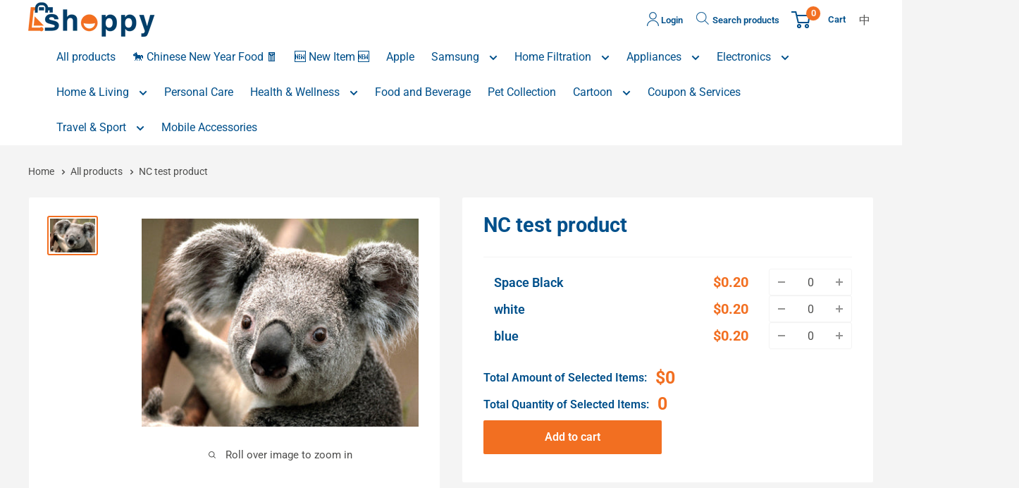

--- FILE ---
content_type: text/html; charset=utf-8
request_url: https://shoppy.hkbn.net/en/products/test-product-nc
body_size: 26428
content:
 




 

<!doctype html>
<script defer src="https://unpkg.com/dsbridge@3.1.1/dist/dsbridge.js"></script>
<script src="https://cdn.shopify.com/s/files/1/0273/4440/4564/files/myjq.js?v=1584352164"></script>
<html class="no-js" lang="en">
  <head>
    <meta name="google-site-verification" content="8qA4DU_UB8HbW5NknfD4PoN-KxYKTUq69jz30imGazI">

    
<script>
  function CustomerTag() {
    var user = '';
    var index = user.indexOf("{");
    var userTagJson = null;
    if (index != -1) {
      var str = user.substring(index);
      userTagJson = JSON.parse(str)
    }
    return userTagJson;
  }
  function isEC() {
    var tags = CustomerTag();
    var isec = false;
    return tags.customerType == "EC";
  }

  function isTalent() {
    var tags = CustomerTag();
    var isec = false;
    return tags.customerType == "Staff";
  }

  function getPPS() {
    var user = ''
    var index = user.indexOf("#");
    var pps = null;
    if (index != -1) {
      pps = user.substring(index + 1, 10);
    }
    return pps;

  }
  function getQueryStringByName(name) {
    var result = location.search.match(new RegExp("[\?\&]" + name + "=([^\&]+)", "i"));
    if (result == null || result.length < 1) {
      return "";
    }
    return result[1];
  }

  var sales_code = getQueryStringByName("sales_code");
  var channel_id = getQueryStringByName("channel_id");
  if (sales_code && channel_id && sales_code.length > 0 && channel_id.length > 0) {
    sessionStorage.setItem("sales_code", sales_code);
    sessionStorage.setItem("channel_id", channel_id);
  } else {

    sales_code = sessionStorage.getItem('sales_code');
    channel_id = sessionStorage.getItem('channel_id');
  }

  function channel_cs_ts() {
    return((channel_id == 'CS-TS' || channel_id == 'CS') && isEC())
  }
  var is_channel_cs_ts = channel_cs_ts();
</script>


    <meta charset="utf-8">
    <meta http-equiv="X-UA-Compatible" content="IE=edge,chrome=1">
    <meta
      name="viewport"
      content="width=device-width, initial-scale=1.0, height=device-height, minimum-scale=1.0, maximum-scale=1.0"
    >
    <meta name="theme-color" content="#f26f21"><title>NC test product&ndash; Shoppy 寬樂買</title><meta name="description" content="test product for payment"><link rel="canonical" href="https://shoppy.hkbn.net/en/products/test-product-nc"><link rel="shortcut icon" href="//shoppy.hkbn.net/cdn/shop/files/shoppy_icon_aeb67c66-0d6e-48e8-bf87-ebe4a905687a_32x32.jpg?v=1678699724" type="image/png"><link rel="preload" as="style" href="//shoppy.hkbn.net/cdn/shop/t/330/assets/theme.scss.css?v=47709140886269602091768978329">

     




 

<meta property="og:type" content="product">
  <meta property="og:title" content="NC test product"><meta property="og:image" content="http://shoppy.hkbn.net/cdn/shop/files/Koala_c737cdf6-3180-4e7c-9a7f-50cb16951835_1024x.jpg?v=1685419573">
    <meta property="og:image:secure_url" content="https://shoppy.hkbn.net/cdn/shop/files/Koala_c737cdf6-3180-4e7c-9a7f-50cb16951835_1024x.jpg?v=1685419573"><meta property="product:price:amount" content="0.20">
  <meta property="product:price:currency" content="HKD"><meta property="og:description" content="test product for payment"><meta property="og:url" content="https://shoppy.hkbn.net/en/products/test-product-nc">
<meta property="og:site_name" content="Shoppy 寬樂買"><meta name="twitter:card" content="summary"><meta name="twitter:title" content="NC test product">
  <meta name="twitter:description" content="test product for payment">
  <meta name="twitter:image" content="https://shoppy.hkbn.net/cdn/shop/files/Koala_c737cdf6-3180-4e7c-9a7f-50cb16951835_600x600_crop_center.jpg?v=1685419573">
<link rel="preconnect" href="//fonts.shopifycdn.com">
    <link rel="dns-prefetch" href="//productreviews.shopifycdn.com">
    <link rel="dns-prefetch" href="//maps.googleapis.com">
    <link rel="dns-prefetch" href="//maps.gstatic.com">

    <script>window.performance && window.performance.mark && window.performance.mark('shopify.content_for_header.start');</script><meta id="shopify-digital-wallet" name="shopify-digital-wallet" content="/27344404564/digital_wallets/dialog">
<link rel="alternate" hreflang="x-default" href="https://shoppy.hkbn.net/products/test-product-nc">
<link rel="alternate" hreflang="zh-Hant-HK" href="https://shoppy.hkbn.net/products/test-product-nc">
<link rel="alternate" hreflang="en-HK" href="https://shoppy.hkbn.net/en/products/test-product-nc">
<link rel="alternate" type="application/json+oembed" href="https://shoppy.hkbn.net/en/products/test-product-nc.oembed">
<script async="async" src="/checkouts/internal/preloads.js?locale=en-HK"></script>
<script id="shopify-features" type="application/json">{"accessToken":"f0d1e753a4a818efd5822b4e1a9298c2","betas":["rich-media-storefront-analytics"],"domain":"shoppy.hkbn.net","predictiveSearch":true,"shopId":27344404564,"locale":"en"}</script>
<script>var Shopify = Shopify || {};
Shopify.shop = "hkbnnet.myshopify.com";
Shopify.locale = "en";
Shopify.currency = {"active":"HKD","rate":"1.0"};
Shopify.country = "HK";
Shopify.theme = {"name":"shopify\/prod_v20250120_CLS upgrade","id":140149522516,"schema_name":"Warehouse","schema_version":"1.5.1","theme_store_id":null,"role":"main"};
Shopify.theme.handle = "null";
Shopify.theme.style = {"id":null,"handle":null};
Shopify.cdnHost = "shoppy.hkbn.net/cdn";
Shopify.routes = Shopify.routes || {};
Shopify.routes.root = "/en/";</script>
<script type="module">!function(o){(o.Shopify=o.Shopify||{}).modules=!0}(window);</script>
<script>!function(o){function n(){var o=[];function n(){o.push(Array.prototype.slice.apply(arguments))}return n.q=o,n}var t=o.Shopify=o.Shopify||{};t.loadFeatures=n(),t.autoloadFeatures=n()}(window);</script>
<script id="shop-js-analytics" type="application/json">{"pageType":"product"}</script>
<script defer="defer" async type="module" src="//shoppy.hkbn.net/cdn/shopifycloud/shop-js/modules/v2/client.init-shop-cart-sync_BN7fPSNr.en.esm.js"></script>
<script defer="defer" async type="module" src="//shoppy.hkbn.net/cdn/shopifycloud/shop-js/modules/v2/chunk.common_Cbph3Kss.esm.js"></script>
<script defer="defer" async type="module" src="//shoppy.hkbn.net/cdn/shopifycloud/shop-js/modules/v2/chunk.modal_DKumMAJ1.esm.js"></script>
<script type="module">
  await import("//shoppy.hkbn.net/cdn/shopifycloud/shop-js/modules/v2/client.init-shop-cart-sync_BN7fPSNr.en.esm.js");
await import("//shoppy.hkbn.net/cdn/shopifycloud/shop-js/modules/v2/chunk.common_Cbph3Kss.esm.js");
await import("//shoppy.hkbn.net/cdn/shopifycloud/shop-js/modules/v2/chunk.modal_DKumMAJ1.esm.js");

  window.Shopify.SignInWithShop?.initShopCartSync?.({"fedCMEnabled":true,"windoidEnabled":true});

</script>
<script id="__st">var __st={"a":27344404564,"offset":28800,"reqid":"196391ea-69f4-484d-b69e-91fe386f5bf0-1769744482","pageurl":"shoppy.hkbn.net\/en\/products\/test-product-nc","u":"1206e80e020e","p":"product","rtyp":"product","rid":6831099412564};</script>
<script>window.ShopifyPaypalV4VisibilityTracking = true;</script>
<script id="captcha-bootstrap">!function(){'use strict';const t='contact',e='account',n='new_comment',o=[[t,t],['blogs',n],['comments',n],[t,'customer']],c=[[e,'customer_login'],[e,'guest_login'],[e,'recover_customer_password'],[e,'create_customer']],r=t=>t.map((([t,e])=>`form[action*='/${t}']:not([data-nocaptcha='true']) input[name='form_type'][value='${e}']`)).join(','),a=t=>()=>t?[...document.querySelectorAll(t)].map((t=>t.form)):[];function s(){const t=[...o],e=r(t);return a(e)}const i='password',u='form_key',d=['recaptcha-v3-token','g-recaptcha-response','h-captcha-response',i],f=()=>{try{return window.sessionStorage}catch{return}},m='__shopify_v',_=t=>t.elements[u];function p(t,e,n=!1){try{const o=window.sessionStorage,c=JSON.parse(o.getItem(e)),{data:r}=function(t){const{data:e,action:n}=t;return t[m]||n?{data:e,action:n}:{data:t,action:n}}(c);for(const[e,n]of Object.entries(r))t.elements[e]&&(t.elements[e].value=n);n&&o.removeItem(e)}catch(o){console.error('form repopulation failed',{error:o})}}const l='form_type',E='cptcha';function T(t){t.dataset[E]=!0}const w=window,h=w.document,L='Shopify',v='ce_forms',y='captcha';let A=!1;((t,e)=>{const n=(g='f06e6c50-85a8-45c8-87d0-21a2b65856fe',I='https://cdn.shopify.com/shopifycloud/storefront-forms-hcaptcha/ce_storefront_forms_captcha_hcaptcha.v1.5.2.iife.js',D={infoText:'Protected by hCaptcha',privacyText:'Privacy',termsText:'Terms'},(t,e,n)=>{const o=w[L][v],c=o.bindForm;if(c)return c(t,g,e,D).then(n);var r;o.q.push([[t,g,e,D],n]),r=I,A||(h.body.append(Object.assign(h.createElement('script'),{id:'captcha-provider',async:!0,src:r})),A=!0)});var g,I,D;w[L]=w[L]||{},w[L][v]=w[L][v]||{},w[L][v].q=[],w[L][y]=w[L][y]||{},w[L][y].protect=function(t,e){n(t,void 0,e),T(t)},Object.freeze(w[L][y]),function(t,e,n,w,h,L){const[v,y,A,g]=function(t,e,n){const i=e?o:[],u=t?c:[],d=[...i,...u],f=r(d),m=r(i),_=r(d.filter((([t,e])=>n.includes(e))));return[a(f),a(m),a(_),s()]}(w,h,L),I=t=>{const e=t.target;return e instanceof HTMLFormElement?e:e&&e.form},D=t=>v().includes(t);t.addEventListener('submit',(t=>{const e=I(t);if(!e)return;const n=D(e)&&!e.dataset.hcaptchaBound&&!e.dataset.recaptchaBound,o=_(e),c=g().includes(e)&&(!o||!o.value);(n||c)&&t.preventDefault(),c&&!n&&(function(t){try{if(!f())return;!function(t){const e=f();if(!e)return;const n=_(t);if(!n)return;const o=n.value;o&&e.removeItem(o)}(t);const e=Array.from(Array(32),(()=>Math.random().toString(36)[2])).join('');!function(t,e){_(t)||t.append(Object.assign(document.createElement('input'),{type:'hidden',name:u})),t.elements[u].value=e}(t,e),function(t,e){const n=f();if(!n)return;const o=[...t.querySelectorAll(`input[type='${i}']`)].map((({name:t})=>t)),c=[...d,...o],r={};for(const[a,s]of new FormData(t).entries())c.includes(a)||(r[a]=s);n.setItem(e,JSON.stringify({[m]:1,action:t.action,data:r}))}(t,e)}catch(e){console.error('failed to persist form',e)}}(e),e.submit())}));const S=(t,e)=>{t&&!t.dataset[E]&&(n(t,e.some((e=>e===t))),T(t))};for(const o of['focusin','change'])t.addEventListener(o,(t=>{const e=I(t);D(e)&&S(e,y())}));const B=e.get('form_key'),M=e.get(l),P=B&&M;t.addEventListener('DOMContentLoaded',(()=>{const t=y();if(P)for(const e of t)e.elements[l].value===M&&p(e,B);[...new Set([...A(),...v().filter((t=>'true'===t.dataset.shopifyCaptcha))])].forEach((e=>S(e,t)))}))}(h,new URLSearchParams(w.location.search),n,t,e,['guest_login'])})(!0,!1)}();</script>
<script integrity="sha256-4kQ18oKyAcykRKYeNunJcIwy7WH5gtpwJnB7kiuLZ1E=" data-source-attribution="shopify.loadfeatures" defer="defer" src="//shoppy.hkbn.net/cdn/shopifycloud/storefront/assets/storefront/load_feature-a0a9edcb.js" crossorigin="anonymous"></script>
<script data-source-attribution="shopify.dynamic_checkout.dynamic.init">var Shopify=Shopify||{};Shopify.PaymentButton=Shopify.PaymentButton||{isStorefrontPortableWallets:!0,init:function(){window.Shopify.PaymentButton.init=function(){};var t=document.createElement("script");t.src="https://shoppy.hkbn.net/cdn/shopifycloud/portable-wallets/latest/portable-wallets.en.js",t.type="module",document.head.appendChild(t)}};
</script>
<script data-source-attribution="shopify.dynamic_checkout.buyer_consent">
  function portableWalletsHideBuyerConsent(e){var t=document.getElementById("shopify-buyer-consent"),n=document.getElementById("shopify-subscription-policy-button");t&&n&&(t.classList.add("hidden"),t.setAttribute("aria-hidden","true"),n.removeEventListener("click",e))}function portableWalletsShowBuyerConsent(e){var t=document.getElementById("shopify-buyer-consent"),n=document.getElementById("shopify-subscription-policy-button");t&&n&&(t.classList.remove("hidden"),t.removeAttribute("aria-hidden"),n.addEventListener("click",e))}window.Shopify?.PaymentButton&&(window.Shopify.PaymentButton.hideBuyerConsent=portableWalletsHideBuyerConsent,window.Shopify.PaymentButton.showBuyerConsent=portableWalletsShowBuyerConsent);
</script>
<script>
  function portableWalletsCleanup(e){e&&e.src&&console.error("Failed to load portable wallets script "+e.src);var t=document.querySelectorAll("shopify-accelerated-checkout .shopify-payment-button__skeleton, shopify-accelerated-checkout-cart .wallet-cart-button__skeleton"),e=document.getElementById("shopify-buyer-consent");for(let e=0;e<t.length;e++)t[e].remove();e&&e.remove()}function portableWalletsNotLoadedAsModule(e){e instanceof ErrorEvent&&"string"==typeof e.message&&e.message.includes("import.meta")&&"string"==typeof e.filename&&e.filename.includes("portable-wallets")&&(window.removeEventListener("error",portableWalletsNotLoadedAsModule),window.Shopify.PaymentButton.failedToLoad=e,"loading"===document.readyState?document.addEventListener("DOMContentLoaded",window.Shopify.PaymentButton.init):window.Shopify.PaymentButton.init())}window.addEventListener("error",portableWalletsNotLoadedAsModule);
</script>

<script type="module" src="https://shoppy.hkbn.net/cdn/shopifycloud/portable-wallets/latest/portable-wallets.en.js" onError="portableWalletsCleanup(this)" crossorigin="anonymous"></script>
<script nomodule>
  document.addEventListener("DOMContentLoaded", portableWalletsCleanup);
</script>

<link id="shopify-accelerated-checkout-styles" rel="stylesheet" media="screen" href="https://shoppy.hkbn.net/cdn/shopifycloud/portable-wallets/latest/accelerated-checkout-backwards-compat.css" crossorigin="anonymous">
<style id="shopify-accelerated-checkout-cart">
        #shopify-buyer-consent {
  margin-top: 1em;
  display: inline-block;
  width: 100%;
}

#shopify-buyer-consent.hidden {
  display: none;
}

#shopify-subscription-policy-button {
  background: none;
  border: none;
  padding: 0;
  text-decoration: underline;
  font-size: inherit;
  cursor: pointer;
}

#shopify-subscription-policy-button::before {
  box-shadow: none;
}

      </style>

<script>window.performance && window.performance.mark && window.performance.mark('shopify.content_for_header.end');</script>

     




 


  <script type="application/ld+json">
    {
      "@context": "http://schema.org",
      "@type": "Product",
    "offers": [{
      "@type": "Offer",
                "name":
      "Space Black",
      "availability":"https://schema.org/InStock",
      "price": "0.20",
      "priceCurrency": "HKD",
      "priceValidUntil": "2026-02-09","sku": "123","url": "/en/products/test-product-nc/en/products/test-product-nc?variant=40038577537108",
      "hasMerchantReturnPolicy": {
          "@type": "MerchantReturnPolicy",
          "applicableCountry": "HK",
          "returnPolicyCategory": "MerchantReturnNotPermitted"
      }
      },
{
      "@type": "Offer",
                "name":
      "white",
      "availability":"https://schema.org/InStock",
      "price": "0.20",
      "priceCurrency": "HKD",
      "priceValidUntil": "2026-02-09","sku": "234","url": "/en/products/test-product-nc/en/products/test-product-nc?variant=40038577569876",
      "hasMerchantReturnPolicy": {
          "@type": "MerchantReturnPolicy",
          "applicableCountry": "HK",
          "returnPolicyCategory": "MerchantReturnNotPermitted"
      }
      },
{
      "@type": "Offer",
                "name":
      "blue",
      "availability":"https://schema.org/InStock",
      "price": "0.20",
      "priceCurrency": "HKD",
      "priceValidUntil": "2026-02-09","sku": "345","url": "/en/products/test-product-nc/en/products/test-product-nc?variant=40038577602644",
      "hasMerchantReturnPolicy": {
          "@type": "MerchantReturnPolicy",
          "applicableCountry": "HK",
          "returnPolicyCategory": "MerchantReturnNotPermitted"
      }
      }
],

    "brand": {
    "name":
    "HKBN"
    },
    "name":
    "NC test product",
    "description":
    "test product for payment",
    "category":
    "Coupon",
    "url": "/en/products/test-product-nc/en/products/test-product-nc",
    "sku": "123",
    "image": {
          "@type": "ImageObject",
          "url": "https://shoppy.hkbn.net/cdn/shop/files/Koala_c737cdf6-3180-4e7c-9a7f-50cb16951835_1024x.jpg?v=1685419573",
    "image": "https://shoppy.hkbn.net/cdn/shop/files/Koala_c737cdf6-3180-4e7c-9a7f-50cb16951835_1024x.jpg?v=1685419573",
    "name": "NC test product",
    "width": "1024",
          "height": "1024"
        }
    }
  </script>


    <script>
       window.promotionTips={
         rangeStart:null,
         rangeTarget: null,
         tipsTC:null,
         tipsEN:null,
         role:["EC"],
         link:null
       };
      window.iPhone_black_list = null;
      window.customer_id = null;
    </script>
    
        <script>
          window.plasticBagMapping={"shipping":"40198192103508","supplier":"40198192103508"};
        </script>
      
    <script>
              
              
              window.loginFlag = false;
              
              // This allows to expose several variables to the global scope, to be used in scripts
              window.theme = {
                template: "product",
                localeRootUrl:  "\/en" ,
                shopCurrency: "HKD",
                cartCount: 0,
                customerId: null,
                moneyFormat: "${{amount}}",
                moneyWithCurrencyFormat: "HK${{amount}}",
                useNativeMultiCurrency:
                  false
                ,
                currencyConversionEnabled:
                  false
                ,
                currencyConversionMoneyFormat: "money_format",
                currencyConversionRoundAmounts: false,
                showDiscount:
                  false
                ,
                discountMode: "saving",
                searchMode: "product",
                cartType: "drawer"
              };

              window.languages = {
                collectionOnSaleLabel: "{{savings}}",
                productFormUnavailable: "Unavailable",
                productFormAddToCart:
                  "Add to cart"
                ,
                productFormSoldOut: "Sold out",
                shippingEstimatorNoResults: "No shipping could be found for your address.",
                shippingEstimatorOneResult: "There is one shipping rate for your address:",
                shippingEstimatorMultipleResults: "There are {{count}} shipping rates for your address:",
                shippingEstimatorErrors: "There are some errors:"
              };

              window.lazySizesConfig = {
                loadHidden: false,
                hFac: 0.8,
                expFactor: 3,
                customMedia: {
                  '--phone': '(max-width: 640px)',
                  '--tablet': '(min-width: 641px) and (max-width: 1023px)',
                  '--lap': '(min-width: 1024px)'
                }
              };

              document.documentElement.className = document.documentElement.className.replace('no-js', 'js');

      // This code is done to force reload the page when the back button is hit (which allows to fix stale data on cart, for instance)
              if (performance.navigation.type === 2) {
                location.reload(true);
              }
    </script>

    <script src="//shoppy.hkbn.net/cdn/shop/t/330/assets/lazysizes.min.js?v=38423348123636194381768890438" async></script>

    
<script
      src="//polyfill-fastly.net/v3/polyfill.min.js?unknown=polyfill&features=fetch,Element.prototype.closest,Element.prototype.matches,Element.prototype.remove,Element.prototype.classList,Array.prototype.includes,Array.prototype.fill,String.prototype.includes,String.prototype.padStart,Object.assign,CustomEvent,Intl,URL,DOMTokenList,IntersectionObserver,IntersectionObserverEntry"
      defer
    ></script>
    <script src="//shoppy.hkbn.net/cdn/shop/t/330/assets/libs.min.js?v=36629197183099365621768890438" defer></script>
    <script src="//shoppy.hkbn.net/cdn/shop/t/330/assets/theme.min.js?v=160505063997125762321768897877" defer></script>
    <script src="//shoppy.hkbn.net/cdn/shop/t/330/assets/custom.js?v=145602449765803225961768890438" defer></script>
    <link rel="stylesheet" href="//shoppy.hkbn.net/cdn/shop/t/330/assets/theme.scss.css?v=47709140886269602091768978329">
    <script src="//shoppy.hkbn.net/cdn/shop/t/330/assets/sweetalert2.min.js?v=43010214547423398241768890438" defer></script>

    <!--Google Tag Manager
      <script>
        (function(w,d,s,l,i){
          w[l]=w[l]||[];
          w[l].push({'gtm.start':new Date().getTime(),event:'gtm.js'});
          var f=d.getElementsByTagName(s)[0],
              j=d.createElement(s),
              dl=l!='dataLayer'?'&l='+l:'';
              j.async=true;
              j.src='https://www.googletagmanager.com/gtm.js?id='+i+dl;
              f.parentNode.insertBefore(j,f);
          })(window,document,'script','dataLayer','GTM-TFL46JT7');
      </script>
      End Google Tag Manager-->
    <script>
      (function(){
        const pps =  window.localStorage.getItem('pps');
        const acct_pps = ''||''
        if(pps != acct_pps){
            window.localStorage.setItem('pps', acct_pps);
        }
      })()
    </script>
  <link href="https://monorail-edge.shopifysvc.com" rel="dns-prefetch">
<script>(function(){if ("sendBeacon" in navigator && "performance" in window) {try {var session_token_from_headers = performance.getEntriesByType('navigation')[0].serverTiming.find(x => x.name == '_s').description;} catch {var session_token_from_headers = undefined;}var session_cookie_matches = document.cookie.match(/_shopify_s=([^;]*)/);var session_token_from_cookie = session_cookie_matches && session_cookie_matches.length === 2 ? session_cookie_matches[1] : "";var session_token = session_token_from_headers || session_token_from_cookie || "";function handle_abandonment_event(e) {var entries = performance.getEntries().filter(function(entry) {return /monorail-edge.shopifysvc.com/.test(entry.name);});if (!window.abandonment_tracked && entries.length === 0) {window.abandonment_tracked = true;var currentMs = Date.now();var navigation_start = performance.timing.navigationStart;var payload = {shop_id: 27344404564,url: window.location.href,navigation_start,duration: currentMs - navigation_start,session_token,page_type: "product"};window.navigator.sendBeacon("https://monorail-edge.shopifysvc.com/v1/produce", JSON.stringify({schema_id: "online_store_buyer_site_abandonment/1.1",payload: payload,metadata: {event_created_at_ms: currentMs,event_sent_at_ms: currentMs}}));}}window.addEventListener('pagehide', handle_abandonment_event);}}());</script>
<script id="web-pixels-manager-setup">(function e(e,d,r,n,o){if(void 0===o&&(o={}),!Boolean(null===(a=null===(i=window.Shopify)||void 0===i?void 0:i.analytics)||void 0===a?void 0:a.replayQueue)){var i,a;window.Shopify=window.Shopify||{};var t=window.Shopify;t.analytics=t.analytics||{};var s=t.analytics;s.replayQueue=[],s.publish=function(e,d,r){return s.replayQueue.push([e,d,r]),!0};try{self.performance.mark("wpm:start")}catch(e){}var l=function(){var e={modern:/Edge?\/(1{2}[4-9]|1[2-9]\d|[2-9]\d{2}|\d{4,})\.\d+(\.\d+|)|Firefox\/(1{2}[4-9]|1[2-9]\d|[2-9]\d{2}|\d{4,})\.\d+(\.\d+|)|Chrom(ium|e)\/(9{2}|\d{3,})\.\d+(\.\d+|)|(Maci|X1{2}).+ Version\/(15\.\d+|(1[6-9]|[2-9]\d|\d{3,})\.\d+)([,.]\d+|)( \(\w+\)|)( Mobile\/\w+|) Safari\/|Chrome.+OPR\/(9{2}|\d{3,})\.\d+\.\d+|(CPU[ +]OS|iPhone[ +]OS|CPU[ +]iPhone|CPU IPhone OS|CPU iPad OS)[ +]+(15[._]\d+|(1[6-9]|[2-9]\d|\d{3,})[._]\d+)([._]\d+|)|Android:?[ /-](13[3-9]|1[4-9]\d|[2-9]\d{2}|\d{4,})(\.\d+|)(\.\d+|)|Android.+Firefox\/(13[5-9]|1[4-9]\d|[2-9]\d{2}|\d{4,})\.\d+(\.\d+|)|Android.+Chrom(ium|e)\/(13[3-9]|1[4-9]\d|[2-9]\d{2}|\d{4,})\.\d+(\.\d+|)|SamsungBrowser\/([2-9]\d|\d{3,})\.\d+/,legacy:/Edge?\/(1[6-9]|[2-9]\d|\d{3,})\.\d+(\.\d+|)|Firefox\/(5[4-9]|[6-9]\d|\d{3,})\.\d+(\.\d+|)|Chrom(ium|e)\/(5[1-9]|[6-9]\d|\d{3,})\.\d+(\.\d+|)([\d.]+$|.*Safari\/(?![\d.]+ Edge\/[\d.]+$))|(Maci|X1{2}).+ Version\/(10\.\d+|(1[1-9]|[2-9]\d|\d{3,})\.\d+)([,.]\d+|)( \(\w+\)|)( Mobile\/\w+|) Safari\/|Chrome.+OPR\/(3[89]|[4-9]\d|\d{3,})\.\d+\.\d+|(CPU[ +]OS|iPhone[ +]OS|CPU[ +]iPhone|CPU IPhone OS|CPU iPad OS)[ +]+(10[._]\d+|(1[1-9]|[2-9]\d|\d{3,})[._]\d+)([._]\d+|)|Android:?[ /-](13[3-9]|1[4-9]\d|[2-9]\d{2}|\d{4,})(\.\d+|)(\.\d+|)|Mobile Safari.+OPR\/([89]\d|\d{3,})\.\d+\.\d+|Android.+Firefox\/(13[5-9]|1[4-9]\d|[2-9]\d{2}|\d{4,})\.\d+(\.\d+|)|Android.+Chrom(ium|e)\/(13[3-9]|1[4-9]\d|[2-9]\d{2}|\d{4,})\.\d+(\.\d+|)|Android.+(UC? ?Browser|UCWEB|U3)[ /]?(15\.([5-9]|\d{2,})|(1[6-9]|[2-9]\d|\d{3,})\.\d+)\.\d+|SamsungBrowser\/(5\.\d+|([6-9]|\d{2,})\.\d+)|Android.+MQ{2}Browser\/(14(\.(9|\d{2,})|)|(1[5-9]|[2-9]\d|\d{3,})(\.\d+|))(\.\d+|)|K[Aa][Ii]OS\/(3\.\d+|([4-9]|\d{2,})\.\d+)(\.\d+|)/},d=e.modern,r=e.legacy,n=navigator.userAgent;return n.match(d)?"modern":n.match(r)?"legacy":"unknown"}(),u="modern"===l?"modern":"legacy",c=(null!=n?n:{modern:"",legacy:""})[u],f=function(e){return[e.baseUrl,"/wpm","/b",e.hashVersion,"modern"===e.buildTarget?"m":"l",".js"].join("")}({baseUrl:d,hashVersion:r,buildTarget:u}),m=function(e){var d=e.version,r=e.bundleTarget,n=e.surface,o=e.pageUrl,i=e.monorailEndpoint;return{emit:function(e){var a=e.status,t=e.errorMsg,s=(new Date).getTime(),l=JSON.stringify({metadata:{event_sent_at_ms:s},events:[{schema_id:"web_pixels_manager_load/3.1",payload:{version:d,bundle_target:r,page_url:o,status:a,surface:n,error_msg:t},metadata:{event_created_at_ms:s}}]});if(!i)return console&&console.warn&&console.warn("[Web Pixels Manager] No Monorail endpoint provided, skipping logging."),!1;try{return self.navigator.sendBeacon.bind(self.navigator)(i,l)}catch(e){}var u=new XMLHttpRequest;try{return u.open("POST",i,!0),u.setRequestHeader("Content-Type","text/plain"),u.send(l),!0}catch(e){return console&&console.warn&&console.warn("[Web Pixels Manager] Got an unhandled error while logging to Monorail."),!1}}}}({version:r,bundleTarget:l,surface:e.surface,pageUrl:self.location.href,monorailEndpoint:e.monorailEndpoint});try{o.browserTarget=l,function(e){var d=e.src,r=e.async,n=void 0===r||r,o=e.onload,i=e.onerror,a=e.sri,t=e.scriptDataAttributes,s=void 0===t?{}:t,l=document.createElement("script"),u=document.querySelector("head"),c=document.querySelector("body");if(l.async=n,l.src=d,a&&(l.integrity=a,l.crossOrigin="anonymous"),s)for(var f in s)if(Object.prototype.hasOwnProperty.call(s,f))try{l.dataset[f]=s[f]}catch(e){}if(o&&l.addEventListener("load",o),i&&l.addEventListener("error",i),u)u.appendChild(l);else{if(!c)throw new Error("Did not find a head or body element to append the script");c.appendChild(l)}}({src:f,async:!0,onload:function(){if(!function(){var e,d;return Boolean(null===(d=null===(e=window.Shopify)||void 0===e?void 0:e.analytics)||void 0===d?void 0:d.initialized)}()){var d=window.webPixelsManager.init(e)||void 0;if(d){var r=window.Shopify.analytics;r.replayQueue.forEach((function(e){var r=e[0],n=e[1],o=e[2];d.publishCustomEvent(r,n,o)})),r.replayQueue=[],r.publish=d.publishCustomEvent,r.visitor=d.visitor,r.initialized=!0}}},onerror:function(){return m.emit({status:"failed",errorMsg:"".concat(f," has failed to load")})},sri:function(e){var d=/^sha384-[A-Za-z0-9+/=]+$/;return"string"==typeof e&&d.test(e)}(c)?c:"",scriptDataAttributes:o}),m.emit({status:"loading"})}catch(e){m.emit({status:"failed",errorMsg:(null==e?void 0:e.message)||"Unknown error"})}}})({shopId: 27344404564,storefrontBaseUrl: "https://shoppy.hkbn.net",extensionsBaseUrl: "https://extensions.shopifycdn.com/cdn/shopifycloud/web-pixels-manager",monorailEndpoint: "https://monorail-edge.shopifysvc.com/unstable/produce_batch",surface: "storefront-renderer",enabledBetaFlags: ["2dca8a86"],webPixelsConfigList: [{"id":"26116180","eventPayloadVersion":"1","runtimeContext":"LAX","scriptVersion":"3","type":"CUSTOM","privacyPurposes":["ANALYTICS","MARKETING","SALE_OF_DATA"],"name":"GTM"},{"id":"55771220","eventPayloadVersion":"v1","runtimeContext":"LAX","scriptVersion":"1","type":"CUSTOM","privacyPurposes":["ANALYTICS"],"name":"Google Analytics tag (migrated)"},{"id":"shopify-app-pixel","configuration":"{}","eventPayloadVersion":"v1","runtimeContext":"STRICT","scriptVersion":"0450","apiClientId":"shopify-pixel","type":"APP","privacyPurposes":["ANALYTICS","MARKETING"]},{"id":"shopify-custom-pixel","eventPayloadVersion":"v1","runtimeContext":"LAX","scriptVersion":"0450","apiClientId":"shopify-pixel","type":"CUSTOM","privacyPurposes":["ANALYTICS","MARKETING"]}],isMerchantRequest: false,initData: {"shop":{"name":"Shoppy 寬樂買","paymentSettings":{"currencyCode":"HKD"},"myshopifyDomain":"hkbnnet.myshopify.com","countryCode":"HK","storefrontUrl":"https:\/\/shoppy.hkbn.net\/en"},"customer":null,"cart":null,"checkout":null,"productVariants":[{"price":{"amount":0.2,"currencyCode":"HKD"},"product":{"title":"NC test product","vendor":"HKBN","id":"6831099412564","untranslatedTitle":"NC test product","url":"\/en\/products\/test-product-nc","type":"Coupon"},"id":"40038577537108","image":{"src":"\/\/shoppy.hkbn.net\/cdn\/shop\/files\/Koala_c737cdf6-3180-4e7c-9a7f-50cb16951835.jpg?v=1685419573"},"sku":"123","title":"Space Black","untranslatedTitle":"Space Black"},{"price":{"amount":0.2,"currencyCode":"HKD"},"product":{"title":"NC test product","vendor":"HKBN","id":"6831099412564","untranslatedTitle":"NC test product","url":"\/en\/products\/test-product-nc","type":"Coupon"},"id":"40038577569876","image":{"src":"\/\/shoppy.hkbn.net\/cdn\/shop\/files\/Koala_c737cdf6-3180-4e7c-9a7f-50cb16951835.jpg?v=1685419573"},"sku":"234","title":"white","untranslatedTitle":"white"},{"price":{"amount":0.2,"currencyCode":"HKD"},"product":{"title":"NC test product","vendor":"HKBN","id":"6831099412564","untranslatedTitle":"NC test product","url":"\/en\/products\/test-product-nc","type":"Coupon"},"id":"40038577602644","image":{"src":"\/\/shoppy.hkbn.net\/cdn\/shop\/files\/Koala_c737cdf6-3180-4e7c-9a7f-50cb16951835.jpg?v=1685419573"},"sku":"345","title":"blue","untranslatedTitle":"blue"}],"purchasingCompany":null},},"https://shoppy.hkbn.net/cdn","1d2a099fw23dfb22ep557258f5m7a2edbae",{"modern":"","legacy":""},{"shopId":"27344404564","storefrontBaseUrl":"https:\/\/shoppy.hkbn.net","extensionBaseUrl":"https:\/\/extensions.shopifycdn.com\/cdn\/shopifycloud\/web-pixels-manager","surface":"storefront-renderer","enabledBetaFlags":"[\"2dca8a86\"]","isMerchantRequest":"false","hashVersion":"1d2a099fw23dfb22ep557258f5m7a2edbae","publish":"custom","events":"[[\"page_viewed\",{}],[\"product_viewed\",{\"productVariant\":{\"price\":{\"amount\":0.2,\"currencyCode\":\"HKD\"},\"product\":{\"title\":\"NC test product\",\"vendor\":\"HKBN\",\"id\":\"6831099412564\",\"untranslatedTitle\":\"NC test product\",\"url\":\"\/en\/products\/test-product-nc\",\"type\":\"Coupon\"},\"id\":\"40038577537108\",\"image\":{\"src\":\"\/\/shoppy.hkbn.net\/cdn\/shop\/files\/Koala_c737cdf6-3180-4e7c-9a7f-50cb16951835.jpg?v=1685419573\"},\"sku\":\"123\",\"title\":\"Space Black\",\"untranslatedTitle\":\"Space Black\"}}]]"});</script><script>
  window.ShopifyAnalytics = window.ShopifyAnalytics || {};
  window.ShopifyAnalytics.meta = window.ShopifyAnalytics.meta || {};
  window.ShopifyAnalytics.meta.currency = 'HKD';
  var meta = {"product":{"id":6831099412564,"gid":"gid:\/\/shopify\/Product\/6831099412564","vendor":"HKBN","type":"Coupon","handle":"test-product-nc","variants":[{"id":40038577537108,"price":20,"name":"NC test product - Space Black","public_title":"Space Black","sku":"123"},{"id":40038577569876,"price":20,"name":"NC test product - white","public_title":"white","sku":"234"},{"id":40038577602644,"price":20,"name":"NC test product - blue","public_title":"blue","sku":"345"}],"remote":false},"page":{"pageType":"product","resourceType":"product","resourceId":6831099412564,"requestId":"196391ea-69f4-484d-b69e-91fe386f5bf0-1769744482"}};
  for (var attr in meta) {
    window.ShopifyAnalytics.meta[attr] = meta[attr];
  }
</script>
<script class="analytics">
  (function () {
    var customDocumentWrite = function(content) {
      var jquery = null;

      if (window.jQuery) {
        jquery = window.jQuery;
      } else if (window.Checkout && window.Checkout.$) {
        jquery = window.Checkout.$;
      }

      if (jquery) {
        jquery('body').append(content);
      }
    };

    var hasLoggedConversion = function(token) {
      if (token) {
        return document.cookie.indexOf('loggedConversion=' + token) !== -1;
      }
      return false;
    }

    var setCookieIfConversion = function(token) {
      if (token) {
        var twoMonthsFromNow = new Date(Date.now());
        twoMonthsFromNow.setMonth(twoMonthsFromNow.getMonth() + 2);

        document.cookie = 'loggedConversion=' + token + '; expires=' + twoMonthsFromNow;
      }
    }

    var trekkie = window.ShopifyAnalytics.lib = window.trekkie = window.trekkie || [];
    if (trekkie.integrations) {
      return;
    }
    trekkie.methods = [
      'identify',
      'page',
      'ready',
      'track',
      'trackForm',
      'trackLink'
    ];
    trekkie.factory = function(method) {
      return function() {
        var args = Array.prototype.slice.call(arguments);
        args.unshift(method);
        trekkie.push(args);
        return trekkie;
      };
    };
    for (var i = 0; i < trekkie.methods.length; i++) {
      var key = trekkie.methods[i];
      trekkie[key] = trekkie.factory(key);
    }
    trekkie.load = function(config) {
      trekkie.config = config || {};
      trekkie.config.initialDocumentCookie = document.cookie;
      var first = document.getElementsByTagName('script')[0];
      var script = document.createElement('script');
      script.type = 'text/javascript';
      script.onerror = function(e) {
        var scriptFallback = document.createElement('script');
        scriptFallback.type = 'text/javascript';
        scriptFallback.onerror = function(error) {
                var Monorail = {
      produce: function produce(monorailDomain, schemaId, payload) {
        var currentMs = new Date().getTime();
        var event = {
          schema_id: schemaId,
          payload: payload,
          metadata: {
            event_created_at_ms: currentMs,
            event_sent_at_ms: currentMs
          }
        };
        return Monorail.sendRequest("https://" + monorailDomain + "/v1/produce", JSON.stringify(event));
      },
      sendRequest: function sendRequest(endpointUrl, payload) {
        // Try the sendBeacon API
        if (window && window.navigator && typeof window.navigator.sendBeacon === 'function' && typeof window.Blob === 'function' && !Monorail.isIos12()) {
          var blobData = new window.Blob([payload], {
            type: 'text/plain'
          });

          if (window.navigator.sendBeacon(endpointUrl, blobData)) {
            return true;
          } // sendBeacon was not successful

        } // XHR beacon

        var xhr = new XMLHttpRequest();

        try {
          xhr.open('POST', endpointUrl);
          xhr.setRequestHeader('Content-Type', 'text/plain');
          xhr.send(payload);
        } catch (e) {
          console.log(e);
        }

        return false;
      },
      isIos12: function isIos12() {
        return window.navigator.userAgent.lastIndexOf('iPhone; CPU iPhone OS 12_') !== -1 || window.navigator.userAgent.lastIndexOf('iPad; CPU OS 12_') !== -1;
      }
    };
    Monorail.produce('monorail-edge.shopifysvc.com',
      'trekkie_storefront_load_errors/1.1',
      {shop_id: 27344404564,
      theme_id: 140149522516,
      app_name: "storefront",
      context_url: window.location.href,
      source_url: "//shoppy.hkbn.net/cdn/s/trekkie.storefront.c59ea00e0474b293ae6629561379568a2d7c4bba.min.js"});

        };
        scriptFallback.async = true;
        scriptFallback.src = '//shoppy.hkbn.net/cdn/s/trekkie.storefront.c59ea00e0474b293ae6629561379568a2d7c4bba.min.js';
        first.parentNode.insertBefore(scriptFallback, first);
      };
      script.async = true;
      script.src = '//shoppy.hkbn.net/cdn/s/trekkie.storefront.c59ea00e0474b293ae6629561379568a2d7c4bba.min.js';
      first.parentNode.insertBefore(script, first);
    };
    trekkie.load(
      {"Trekkie":{"appName":"storefront","development":false,"defaultAttributes":{"shopId":27344404564,"isMerchantRequest":null,"themeId":140149522516,"themeCityHash":"13381332399125581169","contentLanguage":"en","currency":"HKD"},"isServerSideCookieWritingEnabled":true,"monorailRegion":"shop_domain","enabledBetaFlags":["65f19447","b5387b81"]},"Session Attribution":{},"S2S":{"facebookCapiEnabled":false,"source":"trekkie-storefront-renderer","apiClientId":580111}}
    );

    var loaded = false;
    trekkie.ready(function() {
      if (loaded) return;
      loaded = true;

      window.ShopifyAnalytics.lib = window.trekkie;

      var originalDocumentWrite = document.write;
      document.write = customDocumentWrite;
      try { window.ShopifyAnalytics.merchantGoogleAnalytics.call(this); } catch(error) {};
      document.write = originalDocumentWrite;

      window.ShopifyAnalytics.lib.page(null,{"pageType":"product","resourceType":"product","resourceId":6831099412564,"requestId":"196391ea-69f4-484d-b69e-91fe386f5bf0-1769744482","shopifyEmitted":true});

      var match = window.location.pathname.match(/checkouts\/(.+)\/(thank_you|post_purchase)/)
      var token = match? match[1]: undefined;
      if (!hasLoggedConversion(token)) {
        setCookieIfConversion(token);
        window.ShopifyAnalytics.lib.track("Viewed Product",{"currency":"HKD","variantId":40038577537108,"productId":6831099412564,"productGid":"gid:\/\/shopify\/Product\/6831099412564","name":"NC test product - Space Black","price":"0.20","sku":"123","brand":"HKBN","variant":"Space Black","category":"Coupon","nonInteraction":true,"remote":false},undefined,undefined,{"shopifyEmitted":true});
      window.ShopifyAnalytics.lib.track("monorail:\/\/trekkie_storefront_viewed_product\/1.1",{"currency":"HKD","variantId":40038577537108,"productId":6831099412564,"productGid":"gid:\/\/shopify\/Product\/6831099412564","name":"NC test product - Space Black","price":"0.20","sku":"123","brand":"HKBN","variant":"Space Black","category":"Coupon","nonInteraction":true,"remote":false,"referer":"https:\/\/shoppy.hkbn.net\/en\/products\/test-product-nc"});
      }
    });


        var eventsListenerScript = document.createElement('script');
        eventsListenerScript.async = true;
        eventsListenerScript.src = "//shoppy.hkbn.net/cdn/shopifycloud/storefront/assets/shop_events_listener-3da45d37.js";
        document.getElementsByTagName('head')[0].appendChild(eventsListenerScript);

})();</script>
  <script>
  if (!window.ga || (window.ga && typeof window.ga !== 'function')) {
    window.ga = function ga() {
      (window.ga.q = window.ga.q || []).push(arguments);
      if (window.Shopify && window.Shopify.analytics && typeof window.Shopify.analytics.publish === 'function') {
        window.Shopify.analytics.publish("ga_stub_called", {}, {sendTo: "google_osp_migration"});
      }
      console.error("Shopify's Google Analytics stub called with:", Array.from(arguments), "\nSee https://help.shopify.com/manual/promoting-marketing/pixels/pixel-migration#google for more information.");
    };
    if (window.Shopify && window.Shopify.analytics && typeof window.Shopify.analytics.publish === 'function') {
      window.Shopify.analytics.publish("ga_stub_initialized", {}, {sendTo: "google_osp_migration"});
    }
  }
</script>
<script
  defer
  src="https://shoppy.hkbn.net/cdn/shopifycloud/perf-kit/shopify-perf-kit-3.1.0.min.js"
  data-application="storefront-renderer"
  data-shop-id="27344404564"
  data-render-region="gcp-us-central1"
  data-page-type="product"
  data-theme-instance-id="140149522516"
  data-theme-name="Warehouse"
  data-theme-version="1.5.1"
  data-monorail-region="shop_domain"
  data-resource-timing-sampling-rate="10"
  data-shs="true"
  data-shs-beacon="true"
  data-shs-export-with-fetch="true"
  data-shs-logs-sample-rate="1"
  data-shs-beacon-endpoint="https://shoppy.hkbn.net/api/collect"
></script>
</head>

  <body class="warehouse--v1  template-product">
    <!--
      Google Tag Manager (noscript)
      <noscript>
        <iframe src="https://www.googletagmanager.com/ns.html?id=GTM-W6774344"
          height="0" width="0" style="display:none;visibility:hidden"></iframe>
      </noscript>
      End Google Tag Manager (noscript)
    -->
    <span class="loading-bar"></span>
    <div id="shopify-section-announcement-bar" class="shopify-section"> 




 



</div>
<div id="shopify-section-popups" class="shopify-section"> 




 


<div data-section-id="popups" data-section-type="popups"></div>

</div>
<div id="shopify-section-header" class="shopify-section"> 




 

<script src="https://cdn.shopify.com/s/files/1/0273/4440/4564/files/myjq.js?v=1584352164"></script>

<link rel="stylesheet" href="//shoppy.hkbn.net/cdn/shop/t/330/assets/sweetalert.css?v=141558000486328237361768890438">
<script src="//shoppy.hkbn.net/cdn/shop/t/330/assets/sweetalert2.min.js?v=43010214547423398241768890438"></script>
<script>
  if (!!window.ActiveXObject || "ActiveXObject" in window) {
    localStorage.removeItem("cookieWasAccepted");
  } else {
    localStorage.setItem("cookieWasAccepted", true);
  }
</script>

  <script>
    var store_type = '0'
    var isProductPage = document.getElementsByClassName('template-product');
    var isProductLink = (window.location.href.indexOf('/products/')>-1);

    if (window.location.href.indexOf("collections") > 0 && window.location.href.indexOf("/products")<0) {
      if (window.location.href.indexOf("hkbntalent") > 0 || window.location.href.indexOf("hkbnnc") > 0 || window.location.href.indexOf("hkbnec") > 0 || isProductPage.length > 0 || isProductLink) { // Do ntg
      } else {
        var urlPath = window.location.pathname;
        var urlPathArray = urlPath.split('/');
        const lastPath = urlPathArray[urlPathArray.length - 1];
        const isCampaignCollection = lastPath.startsWith('campaign-');
        var url = window.location.href.split('?')[0];
        if (store_type == "1") {
          if(!isCampaignCollection){
            window.location.replace(url + "/hkbnec+Available" + window.location.search);
          }else{
            window.location.replace(url + "/hkbnec" + window.location.search);
          }
        } else if (store_type == "2") {
          if(!isCampaignCollection){
            window.location.replace(url + "/hkbntalent+Available" + window.location.search);
          }else{
            window.location.replace(url + "/hkbntalent" + window.location.search);
          }
        } else if (store_type == "0") {
          if(!isCampaignCollection){
            window.location.replace(url + "/hkbnnc+Available" + window.location.search);
          }else{
            window.location.replace(url + "/hkbnnc" + window.location.search);
          }
        } else {
          window.location.replace("/");
        }
      }
    }
  </script>
<script>
      if (isProductPage.length > 0 || isProductLink) {
        const url = window.location.href.split('?')[0];
        if (url.endsWith("-nc")) {

        } else if (!url.endsWith("-ec")) {

          window.location.replace(url + "-nc" + window.location.search);
        } else {
          const currentUrl = window.location.href;
          const idx = currentUrl.indexOf('?');
          var baseUrl = idx !==-1 ? currentUrl.substring(0,idx):currentUrl;
          if (baseUrl.slice(-3) === '-ec') {
            var newUrl = baseUrl.slice(0, -3) + '-nc' + window.location.search;
            window.location.replace(newUrl);
          }else if (baseUrl.slice(-5) === '-ec-1') {
            var newUrl = baseUrl.slice(0, -5) + '-nc' + window.location.search;
            window.location.replace(newUrl);
          }else{
            window.location.replace("/");
          }
        }
      }
    </script>
  



 




 


  
  <script src="//shoppy.hkbn.net/cdn/shop/t/330/assets/custom.js?v=145602449765803225961768890438"></script>


<script>
  function setCookie(cname, cvalue, exdays) {
    var d = new Date();
    d.setTime(d.getTime() + (exdays * 24 * 60 * 60 * 1000));
    var expires = "expires=" + d.toUTCString();
    document.cookie = cname + "=" + cvalue + ";" + expires + ";path=/";
  }
</script>


  <script>
    setCookie('language', 'en');
  </script>




<section data-section-id="header" data-section-type="header" data-section-settings='{
  "navigationLayout": "inline",
  "desktopOpenTrigger": "hover",
  "useStickyHeader": true
  }'>
  <header class="header header--inline " role="banner">
    <div class="container">
      <div class="header__inner">
<div class="header__mobile-nav hidden-lap-and-up">
            <button class="header__mobile-nav-toggle icon-state touch-area" data-action="toggle-menu" aria-expanded="false" aria-haspopup="true" aria-controls="mobile-menu" aria-label="Open menu">
              <span class="icon-state__primary">
<svg class="icon icon--hamburger-mobile" viewBox="0 0 20 16" role="presentation">
      <path d="M0 14h20v2H0v-2zM0 0h20v2H0V0zm0 7h20v2H0V7z" fill="currentColor" fill-rule="evenodd"></path>
    </svg></span>
              <span class="icon-state__secondary">
<svg class="icon icon--close" viewBox="0 0 19 19" role="presentation">
      <path d="M9.1923882 8.39339828l7.7781745-7.7781746 1.4142136 1.41421357-7.7781746 7.77817459 7.7781746 7.77817456L16.9705627 19l-7.7781745-7.7781746L1.41421356 19 0 17.5857864l7.7781746-7.77817456L0 2.02943725 1.41421356.61522369 9.1923882 8.39339828z" fill="currentColor" fill-rule="evenodd"></path>
    </svg></span>
            </button> 




 

<div id="mobile-menu" class="mobile-menu" aria-hidden="true">
<svg class="icon icon--nav-triangle-borderless" viewBox="0 0 20 9" role="presentation">
      <path d="M.47108938 9c.2694725-.26871321.57077721-.56867841.90388257-.89986354C3.12384116 6.36134886 5.74788116 3.76338565 9.2467995.30653888c.4145057-.4095171 1.0844277-.40860098 1.4977971.00205122L19.4935156 9H.47108938z" fill="#ffffff"></path>
    </svg><div class="mobile-menu__inner">
    <div class="mobile-menu__panel">
      <div class="mobile-menu__section">
        <ul class="mobile-menu__nav" role="menu">
            <li class="mobile-menu__nav-item"><a href="/en/collections/all" id="mobile-all-products" class="mobile-menu__nav-link" role="menuitem">
                  All products
                </a></li>
              
              
              
              
            <li class="mobile-menu__nav-item"><a href="/en/collections/%F0%9F%90%8E-chinese-new-year-food" id="mobile-🐎-chinese-new-year-food" class="mobile-menu__nav-link" role="menuitem">
                  🐎 Chinese New Year Food 🧧
                </a></li>
            <li class="mobile-menu__nav-item"><a href="/en/pages/new-item" id="mobile-🆕-new-item-🆕" class="mobile-menu__nav-link" role="menuitem">
                  🆕 New Item 🆕
                </a></li>
              
              
            <li class="mobile-menu__nav-item"><a href="/en/pages/apple" id="mobile-apple" class="mobile-menu__nav-link" role="menuitem">
                  Apple
                </a></li>
            <li class="mobile-menu__nav-item"><button class="mobile-menu__nav-link" role="menuitem" aria-haspopup="true" aria-expanded="false" aria-controls="mobile-panel-10" data-action="open-panel">
                  Samsung

<svg class="icon icon--arrow-right" viewBox="0 0 8 12" role="presentation">
      <path stroke="currentColor" stroke-width="2" d="M2 2l4 4-4 4" fill="none" stroke-linecap="square"></path>
    </svg></button></li>
            <li class="mobile-menu__nav-item"><button class="mobile-menu__nav-link" role="menuitem" aria-haspopup="true" aria-expanded="false" aria-controls="mobile-panel-11" data-action="open-panel">
                  Home Filtration

<svg class="icon icon--arrow-right" viewBox="0 0 8 12" role="presentation">
      <path stroke="currentColor" stroke-width="2" d="M2 2l4 4-4 4" fill="none" stroke-linecap="square"></path>
    </svg></button></li>
            <li class="mobile-menu__nav-item"><button class="mobile-menu__nav-link" role="menuitem" aria-haspopup="true" aria-expanded="false" aria-controls="mobile-panel-12" data-action="open-panel">
                  Appliances

<svg class="icon icon--arrow-right" viewBox="0 0 8 12" role="presentation">
      <path stroke="currentColor" stroke-width="2" d="M2 2l4 4-4 4" fill="none" stroke-linecap="square"></path>
    </svg></button></li>
            <li class="mobile-menu__nav-item"><button class="mobile-menu__nav-link" role="menuitem" aria-haspopup="true" aria-expanded="false" aria-controls="mobile-panel-13" data-action="open-panel">
                  Electronics

<svg class="icon icon--arrow-right" viewBox="0 0 8 12" role="presentation">
      <path stroke="currentColor" stroke-width="2" d="M2 2l4 4-4 4" fill="none" stroke-linecap="square"></path>
    </svg></button></li>
            <li class="mobile-menu__nav-item"><button class="mobile-menu__nav-link" role="menuitem" aria-haspopup="true" aria-expanded="false" aria-controls="mobile-panel-14" data-action="open-panel">
                  Home & Living

<svg class="icon icon--arrow-right" viewBox="0 0 8 12" role="presentation">
      <path stroke="currentColor" stroke-width="2" d="M2 2l4 4-4 4" fill="none" stroke-linecap="square"></path>
    </svg></button></li>
            <li class="mobile-menu__nav-item"><a href="/en/collections/personal-care" id="mobile-personal-care" class="mobile-menu__nav-link" role="menuitem">
                  Personal Care
                </a></li>
            <li class="mobile-menu__nav-item"><button class="mobile-menu__nav-link" role="menuitem" aria-haspopup="true" aria-expanded="false" aria-controls="mobile-panel-16" data-action="open-panel">
                  Health & Wellness

<svg class="icon icon--arrow-right" viewBox="0 0 8 12" role="presentation">
      <path stroke="currentColor" stroke-width="2" d="M2 2l4 4-4 4" fill="none" stroke-linecap="square"></path>
    </svg></button></li>
            <li class="mobile-menu__nav-item"><a href="/en/collections/food-and-beverage" id="mobile-food-and-beverage" class="mobile-menu__nav-link" role="menuitem">
                  Food and Beverage
                </a></li>
            <li class="mobile-menu__nav-item"><a href="/en/collections/pet-collection" id="mobile-pet-collection" class="mobile-menu__nav-link" role="menuitem">
                  Pet Collection
                </a></li>
            <li class="mobile-menu__nav-item"><button class="mobile-menu__nav-link" role="menuitem" aria-haspopup="true" aria-expanded="false" aria-controls="mobile-panel-19" data-action="open-panel">
                  Cartoon

<svg class="icon icon--arrow-right" viewBox="0 0 8 12" role="presentation">
      <path stroke="currentColor" stroke-width="2" d="M2 2l4 4-4 4" fill="none" stroke-linecap="square"></path>
    </svg></button></li>
            <li class="mobile-menu__nav-item"><a href="/en/collections/coupon-services" id="mobile-coupon-services" class="mobile-menu__nav-link" role="menuitem">
                  Coupon & Services
                </a></li>
            <li class="mobile-menu__nav-item"><button class="mobile-menu__nav-link" role="menuitem" aria-haspopup="true" aria-expanded="false" aria-controls="mobile-panel-21" data-action="open-panel">
                  Travel & Sport

<svg class="icon icon--arrow-right" viewBox="0 0 8 12" role="presentation">
      <path stroke="currentColor" stroke-width="2" d="M2 2l4 4-4 4" fill="none" stroke-linecap="square"></path>
    </svg></button></li>
            <li class="mobile-menu__nav-item"><a href="/en/collections/mobile-accessories" id="mobile-mobile-accessories" class="mobile-menu__nav-link" role="menuitem">
                  Mobile Accessories
                </a></li></ul>
      </div><div class="mobile-menu__section mobile-menu__section--loose">
          <div class="mobile-menu__locale-selector">
            <label for="mobile-locale-selector">
              Language:</label>

            <div class="select-wrapper select-wrapper--transparent">
              <select id="mobile-locale-selector" class="locale-selector" title="Language"><option value="/" >Chinese (Traditional)</option><option value="/en" selected="selected">English</option></select>
<svg class="icon icon--arrow-bottom" viewBox="0 0 12 8" role="presentation">
      <path stroke="currentColor" stroke-width="2" d="M10 2L6 6 2 2" fill="none" stroke-linecap="square"></path>
    </svg></div>
          </div>
        </div></div>

        
        
        
        


        
        

<div id="mobile-panel-10" class="mobile-menu__panel is-nested">
          <div class="mobile-menu__section is-sticky">
            <button class="mobile-menu__back-button" data-action="close-panel">
<svg class="icon icon--arrow-left" viewBox="0 0 8 12" role="presentation">
      <path stroke="currentColor" stroke-width="2" d="M6 10L2 6l4-4" fill="none" stroke-linecap="square"></path>
    </svg>
              Back
            </button>
          </div>

          <div class="mobile-menu__section"><ul class="mobile-menu__nav" role="menu">
                <li class="mobile-menu__nav-item">
                  <a href="/en/collections/samsung" class="mobile-menu__nav-link text--strong">
                    Samsung
                  </a>
                </li>
                  <li class="mobile-menu__nav-item"><a href="/en/collections/samsung-h-s" class="mobile-menu__nav-link" role="menuitem">
                        Samsung smartphone
                      </a></li>
                    
                  <li class="mobile-menu__nav-item"><a href="/en/collections/samsungs-home-appliances" class="mobile-menu__nav-link" role="menuitem">
                        Samsung's Home Appliances
                      </a></li></ul></div>
        </div>
<div id="mobile-panel-11" class="mobile-menu__panel is-nested">
          <div class="mobile-menu__section is-sticky">
            <button class="mobile-menu__back-button" data-action="close-panel">
<svg class="icon icon--arrow-left" viewBox="0 0 8 12" role="presentation">
      <path stroke="currentColor" stroke-width="2" d="M6 10L2 6l4-4" fill="none" stroke-linecap="square"></path>
    </svg>
              Back
            </button>
          </div>

          <div class="mobile-menu__section"><ul class="mobile-menu__nav" role="menu">
                <li class="mobile-menu__nav-item">
                  <a href="/en/collections/home-filtration" class="mobile-menu__nav-link text--strong">
                    Home Filtration
                  </a>
                </li>
                  <li class="mobile-menu__nav-item"><a href="/en/collections/3m" class="mobile-menu__nav-link" role="menuitem">
                        3M Purifiers Collection
                      </a></li></ul></div>
        </div>
<div id="mobile-panel-12" class="mobile-menu__panel is-nested">
          <div class="mobile-menu__section is-sticky">
            <button class="mobile-menu__back-button" data-action="close-panel">
<svg class="icon icon--arrow-left" viewBox="0 0 8 12" role="presentation">
      <path stroke="currentColor" stroke-width="2" d="M6 10L2 6l4-4" fill="none" stroke-linecap="square"></path>
    </svg>
              Back
            </button>
          </div>

          <div class="mobile-menu__section"><ul class="mobile-menu__nav" role="menu">
                <li class="mobile-menu__nav-item">
                  <a href="/en/collections/appliances" class="mobile-menu__nav-link text--strong">
                    Appliances
                  </a>
                </li>
                  <li class="mobile-menu__nav-item"><a href="/en/collections/fan" class="mobile-menu__nav-link" role="menuitem">
                        Fan
                      </a></li>
                  <li class="mobile-menu__nav-item"><a href="/en/collections/heater" class="mobile-menu__nav-link" role="menuitem">
                        Heater
                      </a></li>
                  <li class="mobile-menu__nav-item"><a href="/en/collections/refrigerator" class="mobile-menu__nav-link" role="menuitem">
                        Refrigerator
                      </a></li>
                  <li class="mobile-menu__nav-item"><a href="/en/collections/air-conditioner" class="mobile-menu__nav-link" role="menuitem">
                        Air-Con Collection
                      </a></li>
                  <li class="mobile-menu__nav-item"><a href="/en/collections/dehumidifying-products" class="mobile-menu__nav-link" role="menuitem">
                        Dehumidifying Products
                      </a></li>
                  <li class="mobile-menu__nav-item"><a href="/en/collections/massage-therapy" class="mobile-menu__nav-link" role="menuitem">
                        Massage & Therapy 
                      </a></li>
                  <li class="mobile-menu__nav-item"><a href="/en/collections/other-small-home-appliances" class="mobile-menu__nav-link" role="menuitem">
                        Other Small Home Appliances
                      </a></li></ul></div>
        </div>
<div id="mobile-panel-13" class="mobile-menu__panel is-nested">
          <div class="mobile-menu__section is-sticky">
            <button class="mobile-menu__back-button" data-action="close-panel">
<svg class="icon icon--arrow-left" viewBox="0 0 8 12" role="presentation">
      <path stroke="currentColor" stroke-width="2" d="M6 10L2 6l4-4" fill="none" stroke-linecap="square"></path>
    </svg>
              Back
            </button>
          </div>

          <div class="mobile-menu__section"><ul class="mobile-menu__nav" role="menu">
                <li class="mobile-menu__nav-item">
                  <a href="/en/collections/electronics" class="mobile-menu__nav-link text--strong">
                    Electronics
                  </a>
                </li>
                  <li class="mobile-menu__nav-item"><button class="mobile-menu__nav-link" role="menuitem" aria-haspopup="true" aria-expanded="false" aria-controls="mobile-panel-13-0" data-action="open-panel">
                        Audio-visual Equipment

<svg class="icon icon--arrow-right" viewBox="0 0 8 12" role="presentation">
      <path stroke="currentColor" stroke-width="2" d="M2 2l4 4-4 4" fill="none" stroke-linecap="square"></path>
    </svg></button></li>
                  <li class="mobile-menu__nav-item"><a href="/en/collections/power-bank" class="mobile-menu__nav-link" role="menuitem">
                        Power Bank & Charger
                      </a></li>
                  <li class="mobile-menu__nav-item"><a href="/en/collections/portable-fans" class="mobile-menu__nav-link" role="menuitem">
                        Portable Fans
                      </a></li>
                  <li class="mobile-menu__nav-item"><a href="/en/collections/hand-warmer" class="mobile-menu__nav-link" role="menuitem">
                        Hand Warmer
                      </a></li>
                  <li class="mobile-menu__nav-item"><a href="/en/collections/wearable-devices" class="mobile-menu__nav-link" role="menuitem">
                        Wearable Device
                      </a></li>
                  <li class="mobile-menu__nav-item"><a href="/en/collections/photography" class="mobile-menu__nav-link" role="menuitem">
                        Photography
                      </a></li>
                  <li class="mobile-menu__nav-item"><a href="/en/collections/computer-accessories" class="mobile-menu__nav-link" role="menuitem">
                        Computer Accessories
                      </a></li></ul></div>
        </div>
<div id="mobile-panel-14" class="mobile-menu__panel is-nested">
          <div class="mobile-menu__section is-sticky">
            <button class="mobile-menu__back-button" data-action="close-panel">
<svg class="icon icon--arrow-left" viewBox="0 0 8 12" role="presentation">
      <path stroke="currentColor" stroke-width="2" d="M6 10L2 6l4-4" fill="none" stroke-linecap="square"></path>
    </svg>
              Back
            </button>
          </div>

          <div class="mobile-menu__section"><ul class="mobile-menu__nav" role="menu">
                <li class="mobile-menu__nav-item">
                  <a href="/en/collections/home-living" class="mobile-menu__nav-link text--strong">
                    Home & Living
                  </a>
                </li>
                  <li class="mobile-menu__nav-item"><a href="/en/collections/cleaning-supplies" class="mobile-menu__nav-link" role="menuitem">
                        Cleaning Supplies
                      </a></li>
                  <li class="mobile-menu__nav-item"><a href="/en/collections/bathroom-accessories" class="mobile-menu__nav-link" role="menuitem">
                        Bathroom Accessories
                      </a></li>
                  <li class="mobile-menu__nav-item"><a href="/en/collections/bedding" class="mobile-menu__nav-link" role="menuitem">
                        Bedding
                      </a></li>
                  <li class="mobile-menu__nav-item"><a href="/en/collections/lighting" class="mobile-menu__nav-link" role="menuitem">
                        Lighting
                      </a></li>
                  <li class="mobile-menu__nav-item"><button class="mobile-menu__nav-link" role="menuitem" aria-haspopup="true" aria-expanded="false" aria-controls="mobile-panel-14-4" data-action="open-panel">
                        Furniture

<svg class="icon icon--arrow-right" viewBox="0 0 8 12" role="presentation">
      <path stroke="currentColor" stroke-width="2" d="M2 2l4 4-4 4" fill="none" stroke-linecap="square"></path>
    </svg></button></li>
                  <li class="mobile-menu__nav-item"><a href="/en/collections/smart-living" class="mobile-menu__nav-link" role="menuitem">
                        Smart Living
                      </a></li>
                  <li class="mobile-menu__nav-item"><a href="/en/collections/rain-gear" class="mobile-menu__nav-link" role="menuitem">
                        Rain Gear
                      </a></li>
                  <li class="mobile-menu__nav-item"><a href="/en/collections/kitchen-collection" class="mobile-menu__nav-link" role="menuitem">
                        Kitchen Collection
                      </a></li></ul></div>
        </div>

<div id="mobile-panel-16" class="mobile-menu__panel is-nested">
          <div class="mobile-menu__section is-sticky">
            <button class="mobile-menu__back-button" data-action="close-panel">
<svg class="icon icon--arrow-left" viewBox="0 0 8 12" role="presentation">
      <path stroke="currentColor" stroke-width="2" d="M6 10L2 6l4-4" fill="none" stroke-linecap="square"></path>
    </svg>
              Back
            </button>
          </div>

          <div class="mobile-menu__section"><ul class="mobile-menu__nav" role="menu">
                <li class="mobile-menu__nav-item">
                  <a href="/en/collections/health-wellness" class="mobile-menu__nav-link text--strong">
                    Health & Wellness
                  </a>
                </li>
                  <li class="mobile-menu__nav-item"><a href="/en/collections/supplement" class="mobile-menu__nav-link" role="menuitem">
                        Supplement
                      </a></li></ul></div>
        </div>


<div id="mobile-panel-19" class="mobile-menu__panel is-nested">
          <div class="mobile-menu__section is-sticky">
            <button class="mobile-menu__back-button" data-action="close-panel">
<svg class="icon icon--arrow-left" viewBox="0 0 8 12" role="presentation">
      <path stroke="currentColor" stroke-width="2" d="M6 10L2 6l4-4" fill="none" stroke-linecap="square"></path>
    </svg>
              Back
            </button>
          </div>

          <div class="mobile-menu__section"><ul class="mobile-menu__nav" role="menu">
                <li class="mobile-menu__nav-item">
                  <a href="/en/collections/cartoon" class="mobile-menu__nav-link text--strong">
                    Cartoon
                  </a>
                </li>
                  <li class="mobile-menu__nav-item"><a href="/en/collections/disney" class="mobile-menu__nav-link" role="menuitem">
                        Disney
                      </a></li>
                  <li class="mobile-menu__nav-item"><a href="/en/collections/marvel" class="mobile-menu__nav-link" role="menuitem">
                        Marvel
                      </a></li>
                  <li class="mobile-menu__nav-item"><a href="/en/collections/sanrio" class="mobile-menu__nav-link" role="menuitem">
                        Sanrio
                      </a></li>
                  <li class="mobile-menu__nav-item"><a href="/en/collections/sailormoon" class="mobile-menu__nav-link" role="menuitem">
                        Sailormoon
                      </a></li>
                  <li class="mobile-menu__nav-item"><a href="/en/collections/other-cartoon-series" class="mobile-menu__nav-link" role="menuitem">
                        Other Cartoon Series
                      </a></li></ul></div>
        </div>

<div id="mobile-panel-21" class="mobile-menu__panel is-nested">
          <div class="mobile-menu__section is-sticky">
            <button class="mobile-menu__back-button" data-action="close-panel">
<svg class="icon icon--arrow-left" viewBox="0 0 8 12" role="presentation">
      <path stroke="currentColor" stroke-width="2" d="M6 10L2 6l4-4" fill="none" stroke-linecap="square"></path>
    </svg>
              Back
            </button>
          </div>

          <div class="mobile-menu__section"><ul class="mobile-menu__nav" role="menu">
                <li class="mobile-menu__nav-item">
                  <a href="/en/collections/travel-essentials" class="mobile-menu__nav-link text--strong">
                    Travel & Sport
                  </a>
                </li>
                  <li class="mobile-menu__nav-item"><a href="/en/collections/global-sim" class="mobile-menu__nav-link" role="menuitem">
                        Global Sim Day Pass
                      </a></li>
                  <li class="mobile-menu__nav-item"><a href="/en/collections/outdoor-equipment" class="mobile-menu__nav-link" role="menuitem">
                        Outdoor Equipment
                      </a></li></ul></div>
        </div>


        
        
        
        


        
        



              












<div id="mobile-panel-13-0" class="mobile-menu__panel is-nested">
                <div class="mobile-menu__section is-sticky">
                  <button class="mobile-menu__back-button" data-action="close-panel">
<svg class="icon icon--arrow-left" viewBox="0 0 8 12" role="presentation">
      <path stroke="currentColor" stroke-width="2" d="M6 10L2 6l4-4" fill="none" stroke-linecap="square"></path>
    </svg>
                    Back
                  </button>
                </div>

                <div class="mobile-menu__section">
                  <ul class="mobile-menu__nav" role="menu">
                    <li class="mobile-menu__nav-item">
                      <a href="/en/collections/audio-visual-equipment" class="mobile-menu__nav-link text--strong">
                        Audio-visual Equipment
                      </a>
                    </li>
                      <li class="mobile-menu__nav-item">
                        <a href="/en/collections/headphone" class="mobile-menu__nav-link" role="menuitem">
                          Headphone
                        </a>
                      </li>
                      <li class="mobile-menu__nav-item">
                        <a href="/en/collections/speaker" class="mobile-menu__nav-link" role="menuitem">
                          Speaker
                        </a>
                      </li></ul>
                </div>
              </div>











<div id="mobile-panel-14-4" class="mobile-menu__panel is-nested">
                <div class="mobile-menu__section is-sticky">
                  <button class="mobile-menu__back-button" data-action="close-panel">
<svg class="icon icon--arrow-left" viewBox="0 0 8 12" role="presentation">
      <path stroke="currentColor" stroke-width="2" d="M6 10L2 6l4-4" fill="none" stroke-linecap="square"></path>
    </svg>
                    Back
                  </button>
                </div>

                <div class="mobile-menu__section">
                  <ul class="mobile-menu__nav" role="menu">
                    <li class="mobile-menu__nav-item">
                      <a href="/en/collections/furniture" class="mobile-menu__nav-link text--strong">
                        Furniture
                      </a>
                    </li>
                      <li class="mobile-menu__nav-item">
                        <a href="/en/collections/racing-chair" class="mobile-menu__nav-link" role="menuitem">
                          Gaming Chair
                        </a>
                      </li>
                      <li class="mobile-menu__nav-item">
                        <a href="/en/collections/gaming-desk" class="mobile-menu__nav-link" role="menuitem">
                          Gaming Desk
                        </a>
                      </li></ul>
                </div>
              </div>


















</div>
</div></div>


<div class="header__logo"><a href="/en" class="header__logo-link"><img class="header__logo-image" src="//shoppy.hkbn.net/cdn/shop/files/03_shoppy_final_logo_color_Main_1_180x.png?v=1678352525" srcset="//shoppy.hkbn.net/cdn/shop/files/03_shoppy_final_logo_color_Main_1_180x.png?v=1678352525 1x, //shoppy.hkbn.net/cdn/shop/files/03_shoppy_final_logo_color_Main_1_180x@2x.png?v=1678352525 2x" alt="Shoppy 寬樂買"></a></div>
        <div class="header__search-bar-wrapper  hidden-lap-and-up">
          <form action="/en/search" method="get" role="search" class="search-bar" onsubmit="return customValidateSearchMobile();"><div class="search-bar__top-wrapper">
              <div class="search-bar__top">
                <input type="hidden" name="type" value="product">

                <div class="search-bar__input-wrapper">
                  <input id="search-bar__input_q_m" class="search-bar__input" type="text" name="q" autocomplete="off" autocorrect="off" aria-label="">
                  <button type="button" class="search-bar__input-clear hidden-lap-and-up" data-action="clear-input">
<svg class="icon icon--close" viewBox="0 0 19 19" role="presentation">
      <path d="M9.1923882 8.39339828l7.7781745-7.7781746 1.4142136 1.41421357-7.7781746 7.77817459 7.7781746 7.77817456L16.9705627 19l-7.7781745-7.7781746L1.41421356 19 0 17.5857864l7.7781746-7.77817456L0 2.02943725 1.41421356.61522369 9.1923882 8.39339828z" fill="currentColor" fill-rule="evenodd"></path>
    </svg></button>
                </div><button type="submit" class="search-bar__submit" aria-label="Search">
<svg class="icon icon--search" viewBox="0 0 21 21" role="presentation">
      <g stroke-width="2" stroke="currentColor" fill="none" fill-rule="evenodd">
        <path d="M19 19l-5-5" stroke-linecap="square"></path>
        <circle cx="8.5" cy="8.5" r="7.5"></circle>
      </g>
    </svg>
<svg class="icon icon--search-loader" viewBox="0 0 64 64" role="presentation">
      <path opacity=".4" d="M23.8589104 1.05290547C40.92335108-3.43614731 58.45816642 6.79494359 62.94709453 23.8589104c4.48905278 17.06444068-5.74156424 34.59913135-22.80600493 39.08818413S5.54195825 57.2055303 1.05290547 40.1410896C-3.43602265 23.0771228 6.7944697 5.54195825 23.8589104 1.05290547zM38.6146353 57.1445143c13.8647142-3.64731754 22.17719655-17.89443541 18.529879-31.75914961-3.64743965-13.86517841-17.8944354-22.17719655-31.7591496-18.529879S3.20804604 24.7494569 6.8554857 38.6146353c3.64731753 13.8647142 17.8944354 22.17719655 31.7591496 18.529879z"></path>
      <path d="M1.05290547 40.1410896l5.80258022-1.5264543c3.64731754 13.8647142 17.89443541 22.17719655 31.75914961 18.529879l1.5264543 5.80258023C23.07664892 67.43614731 5.54195825 57.2055303 1.05290547 40.1410896z"></path>
    </svg></button>
              </div>

              <button type="button" class="search-bar__close-button hidden-tablet-and-up" data-action="unfix-search">
                <span class="search-bar__close-text">
                  Close
                </span>
              </button>
            </div>

            <div class="search-bar__inner">
              <div class="search-bar__inner-animation">
                <div class="search-bar__results" aria-hidden="true">
                  <div class="skeleton-container"><div class="search-bar__result-item search-bar__result-item--skeleton">
                        <div class="search-bar__image-container">
                          <div class="aspect-ratio aspect-ratio--square">
                            <div class="skeleton-image"></div>
                          </div>
                        </div>

                        <div class="search-bar__item-info">
                          <div class="skeleton-paragraph">
                            <div class="skeleton-text"></div>
                            <div class="skeleton-text"></div>
                          </div>
                        </div>
                      </div><div class="search-bar__result-item search-bar__result-item--skeleton">
                        <div class="search-bar__image-container">
                          <div class="aspect-ratio aspect-ratio--square">
                            <div class="skeleton-image"></div>
                          </div>
                        </div>

                        <div class="search-bar__item-info">
                          <div class="skeleton-paragraph">
                            <div class="skeleton-text"></div>
                            <div class="skeleton-text"></div>
                          </div>
                        </div>
                      </div><div class="search-bar__result-item search-bar__result-item--skeleton">
                        <div class="search-bar__image-container">
                          <div class="aspect-ratio aspect-ratio--square">
                            <div class="skeleton-image"></div>
                          </div>
                        </div>

                        <div class="search-bar__item-info">
                          <div class="skeleton-paragraph">
                            <div class="skeleton-text"></div>
                            <div class="skeleton-text"></div>
                          </div>
                        </div>
                      </div></div>

                  <div class="search-bar__results-inner"></div>
                </div></div>
            </div>
          </form>
        </div>
        
<div class="hkbn_custom_header_features" >
          <ul><li>
                <div class="header__action-item header__action-item--account">
                  <div class="header__action-item-content">
                    <a href="javascript:void(0);" onclick="redirectLogin();" class="header__action-item-link header__account-icon icon-state hidden-desk" aria-label="My account" >
                      <img class="custom-desktop-account" src="//shoppy.hkbn.net/cdn/shop/t/330/assets/account_20x20.png?v=116116358473004605491768890438">
                      <span class="icon-state__secondary">
<svg class="icon icon--close" viewBox="0 0 19 19" role="presentation">
      <path d="M9.1923882 8.39339828l7.7781745-7.7781746 1.4142136 1.41421357-7.7781746 7.77817459 7.7781746 7.77817456L16.9705627 19l-7.7781745-7.7781746L1.41421356 19 0 17.5857864l7.7781746-7.77817456L0 2.02943725 1.41421356.61522369 9.1923882 8.39339828z" fill="currentColor" fill-rule="evenodd"></path>
    </svg></span>
                    </a>

                    <a style="display: none !important;" href="javascript:void(0);" onclick="redirectLogin();" class="header__action-item-link header__account-icon icon-state hidden-desk" aria-label="My account" aria-controls="account-popover" aria-expanded="false" data-action="toggle-popover" >
                      <img class="custom-desktop-account" src="//shoppy.hkbn.net/cdn/shop/t/330/assets/account_20x20.png?v=116116358473004605491768890438">
                      <span class="icon-state__secondary">
<svg class="icon icon--close" viewBox="0 0 19 19" role="presentation">
      <path d="M9.1923882 8.39339828l7.7781745-7.7781746 1.4142136 1.41421357-7.7781746 7.77817459 7.7781746 7.77817456L16.9705627 19l-7.7781745-7.7781746L1.41421356 19 0 17.5857864l7.7781746-7.77817456L0 2.02943725 1.41421356.61522369 9.1923882 8.39339828z" fill="currentColor" fill-rule="evenodd"></path>
    </svg></span>
                    </a>
                    
                    <a href="javascript:void(0);" onclick="redirectLogin();" class="header__action-item-link hidden-pocket hidden-lap" aria-controls="account-popover" aria-expanded="false" data-action="toggle-popover"><img class="custom-desktop-account" src="//shoppy.hkbn.net/cdn/shop/t/330/assets/account_20x20.png?v=116116358473004605491768890438">
                      
                        Login
                      
                      </a>
                  </div>
                </div>
              </li>
            <li class="custom-desktop-search-li">
              <div class="header__action-item custom-desktop-search">
                <a onclick="customDesktopSearch()" class="header__action-item-link" href="/en/search" data-action="toggle-search" aria-expanded="false" aria-label="Open search">
                  <img src="//shoppy.hkbn.net/cdn/shop/t/330/assets/search_18x18.png?v=47584444954438418361768890438">Search products</a>
              </div>
            </li>
            

            <li >
              <div class="header__action-item header__action-item--cart">
                  <a id="header__cart-toggle_d" class="header__action-item-link header__cart-toggle_d" href="javascript:void(0);" onclick="redirectLogin();" data-toggle=>
                  <div class="header__action-item-content">
                    <div class="header__cart-icon icon-state" aria-expanded="false">
                      <span class="icon-state__primary">
<svg class="icon icon--cart" viewBox="0 0 27 24" role="presentation">
      <g transform="translate(0 1)" stroke-width="2" stroke="currentColor" fill="none" fill-rule="evenodd">
        <circle stroke-linecap="square" cx="11" cy="20" r="2"></circle>
        <circle stroke-linecap="square" cx="22" cy="20" r="2"></circle>
        <path d="M7.31 5h18.27l-1.44 10H9.78L6.22 0H0"></path>
      </g>
    </svg><span class="header__cart-count">0</span>
                      </span>
                      <span class="icon-state__secondary">
<svg class="icon icon--close" viewBox="0 0 19 19" role="presentation">
      <path d="M9.1923882 8.39339828l7.7781745-7.7781746 1.4142136 1.41421357-7.7781746 7.77817459 7.7781746 7.77817456L16.9705627 19l-7.7781745-7.7781746L1.41421356 19 0 17.5857864l7.7781746-7.77817456L0 2.02943725 1.41421356.61522369 9.1923882 8.39339828z" fill="currentColor" fill-rule="evenodd"></path>
    </svg></span>
                    </div>
                    <span class="hidden-pocket hidden-lap">Cart</span>
                  </div>
                </a>
                <a id="header__cart-toggle_m" class="header__action-item-link header__cart-toggle header__cart-toggle_m" href="/en/cart" style="display: none;">
                  <div class="header__action-item-content">
                    <div class="header__cart-icon icon-state">
                      <span class="icon-state__primary">
<svg class="icon icon--cart" viewBox="0 0 27 24" role="presentation">
      <g transform="translate(0 1)" stroke-width="2" stroke="currentColor" fill="none" fill-rule="evenodd">
        <circle stroke-linecap="square" cx="11" cy="20" r="2"></circle>
        <circle stroke-linecap="square" cx="22" cy="20" r="2"></circle>
        <path d="M7.31 5h18.27l-1.44 10H9.78L6.22 0H0"></path>
      </g>
    </svg><span class="header__cart-count">0</span>
                      </span>
                    </div>
                  </div>
                </a> 




 




<form
  method="post"
  action="/en/cart"
  id="mini-cart"
  class="mini-cart"
  aria-hidden="true"
  novalidate="novalidate"
  data-item-count="0"
>
  
  
  <input type="hidden" id="isToggle" name="isToggle" value="true">
  <input type="hidden" name="attributes[collection_products_per_page]" value="">
  <input type="hidden" name="attributes[collection_layout]" value="">
<svg class="icon icon--nav-triangle-borderless" viewBox="0 0 20 9" role="presentation">
      <path d="M.47108938 9c.2694725-.26871321.57077721-.56867841.90388257-.89986354C3.12384116 6.36134886 5.74788116 3.76338565 9.2467995.30653888c.4145057-.4095171 1.0844277-.40860098 1.4977971.00205122L19.4935156 9H.47108938z" fill="#ffffff"></path>
    </svg><div class="mini-cart__content mini-cart__content--empty"><div class="mini-cart__empty-state">
<svg width="81" height="70" viewBox="0 0 81 70">
      <g transform="translate(0 2)" stroke-width="4" stroke="#00508b" fill="none" fill-rule="evenodd">
        <circle stroke-linecap="square" cx="34" cy="60" r="6"></circle>
        <circle stroke-linecap="square" cx="67" cy="60" r="6"></circle>
        <path d="M22.9360352 15h54.8070373l-4.3391876 30H30.3387146L19.6676025 0H.99560547"></path>
      </g>
    </svg><p class="heading h4">Your cart is empty</p>
      </div>

      
      <a href="/en/collections/all/hkbnnc+Available" class="button button--primary button--full" id ="mini_cart_empty_redirect">Shop our products</a>
      
    </div></form>
</div>
            </li>

            <li>
              <div class="header__action-item">
                <a class="current_lang" href="/products/test-product-nc">
                  中
                </a>
              </div>
            </li>
          </ul>
        </div>
      </div>
    </div>
  </header>
  
<nav class="nav-bar">
      <div class="nav-bar__inner">
        <div class="container">
          <ul class="nav-bar__linklist list--unstyled" role="menu">
              
<li class="nav-bar__item" likey="40dec546414c1ebdfde8d9858f0938"><a href="/en/collections/all" id="" class="nav-bar__link link" role="menuitem">All products</a></li>
                
                
                
                
              
<li class="nav-bar__item" likey="ba9f0276341ce92ae77bad3b913ecc"><a href="/en/collections/%F0%9F%90%8E-chinese-new-year-food" id="🐎-chinese-new-year-food" class="nav-bar__link link" role="menuitem">🐎 Chinese New Year Food 🧧</a></li>
              
<li class="nav-bar__item" likey="79fd89b4270de3dcf82321affb10c5"><a href="/en/pages/new-item" id="new-item" class="nav-bar__link link" role="menuitem">🆕 New Item 🆕</a></li>
                
                
              
<li class="nav-bar__item" likey="9f6290f4436e5a2351f12e03b6433c"><a href="/en/pages/apple" id="apple" class="nav-bar__link link" role="menuitem">Apple</a></li>
              
<li class="nav-bar__item" likey="3910b1e0ccab19bc46fd9db27cca49">
                  <a href="/en/collections/samsung" id="samsung" class="nav-bar__link link" role="menuitem"  aria-expanded="false" aria-haspopup="true" >Samsung
<svg class="icon icon--arrow-bottom" viewBox="0 0 12 8" role="presentation">
      <path stroke="currentColor" stroke-width="2" d="M10 2L6 6 2 2" fill="none" stroke-linecap="square"></path>
    </svg>
<svg class="icon icon--nav-triangle" viewBox="0 0 20 9" role="presentation">
      <g fill="none" fill-rule="evenodd">
        <path d="M.47108938 9c.2694725-.26871321.57077721-.56867841.90388257-.89986354C3.12384116 6.36134886 5.74788116 3.76338565 9.2467995.30653888c.4145057-.4095171 1.0844277-.40860098 1.4977971.00205122L19.4935156 9H.47108938z" fill="#ffffff"></path>
        <path d="M-.00922471 9C1.38887087 7.61849126 4.26661926 4.80337304 8.62402045.5546454c.75993175-.7409708 1.98812015-.7393145 2.74596565.0037073L19.9800494 9h-1.3748787l-7.9226239-7.7676545c-.3789219-.3715101-.9930172-.3723389-1.3729808-.0018557-3.20734177 3.1273507-5.6127118 5.4776841-7.21584193 7.05073579C1.82769633 8.54226204 1.58379521 8.7818599 1.36203986 9H-.00922471z" fill="#f4f4f4"></path>
      </g>
    </svg></a> 




 

<ul id="dropdown-0" class="nav-dropdown " role="menu" aria-hidden="true">

      <li class="nav-dropdown__item "><a href="/en/collections/samsung-h-s" class="nav-dropdown__link link" role="menuitem">
            Samsung smartphone
          </a></li>

        

      <li class="nav-dropdown__item "><a href="/en/collections/samsungs-home-appliances" class="nav-dropdown__link link" role="menuitem">
            Samsung's Home Appliances
          </a></li></ul></li>
              
<li class="nav-bar__item" likey="5a1292ce523877fdb4f7b235baba42">
                  <a href="/en/collections/home-filtration" id="home-filtration" class="nav-bar__link link" role="menuitem"  aria-expanded="false" aria-haspopup="true" >Home Filtration
<svg class="icon icon--arrow-bottom" viewBox="0 0 12 8" role="presentation">
      <path stroke="currentColor" stroke-width="2" d="M10 2L6 6 2 2" fill="none" stroke-linecap="square"></path>
    </svg>
<svg class="icon icon--nav-triangle" viewBox="0 0 20 9" role="presentation">
      <g fill="none" fill-rule="evenodd">
        <path d="M.47108938 9c.2694725-.26871321.57077721-.56867841.90388257-.89986354C3.12384116 6.36134886 5.74788116 3.76338565 9.2467995.30653888c.4145057-.4095171 1.0844277-.40860098 1.4977971.00205122L19.4935156 9H.47108938z" fill="#ffffff"></path>
        <path d="M-.00922471 9C1.38887087 7.61849126 4.26661926 4.80337304 8.62402045.5546454c.75993175-.7409708 1.98812015-.7393145 2.74596565.0037073L19.9800494 9h-1.3748787l-7.9226239-7.7676545c-.3789219-.3715101-.9930172-.3723389-1.3729808-.0018557-3.20734177 3.1273507-5.6127118 5.4776841-7.21584193 7.05073579C1.82769633 8.54226204 1.58379521 8.7818599 1.36203986 9H-.00922471z" fill="#f4f4f4"></path>
      </g>
    </svg></a> 




 

<ul id="dropdown-1" class="nav-dropdown " role="menu" aria-hidden="true">

      <li class="nav-dropdown__item "><a href="/en/collections/3m" class="nav-dropdown__link link" role="menuitem">
            3M Purifiers Collection
          </a></li></ul></li>
              
<li class="nav-bar__item" likey="f107640fe4fa1d1df0ddf6d307b7ae">
                  <a href="/en/collections/appliances" id="appliances" class="nav-bar__link link" role="menuitem"  aria-expanded="false" aria-haspopup="true" >Appliances
<svg class="icon icon--arrow-bottom" viewBox="0 0 12 8" role="presentation">
      <path stroke="currentColor" stroke-width="2" d="M10 2L6 6 2 2" fill="none" stroke-linecap="square"></path>
    </svg>
<svg class="icon icon--nav-triangle" viewBox="0 0 20 9" role="presentation">
      <g fill="none" fill-rule="evenodd">
        <path d="M.47108938 9c.2694725-.26871321.57077721-.56867841.90388257-.89986354C3.12384116 6.36134886 5.74788116 3.76338565 9.2467995.30653888c.4145057-.4095171 1.0844277-.40860098 1.4977971.00205122L19.4935156 9H.47108938z" fill="#ffffff"></path>
        <path d="M-.00922471 9C1.38887087 7.61849126 4.26661926 4.80337304 8.62402045.5546454c.75993175-.7409708 1.98812015-.7393145 2.74596565.0037073L19.9800494 9h-1.3748787l-7.9226239-7.7676545c-.3789219-.3715101-.9930172-.3723389-1.3729808-.0018557-3.20734177 3.1273507-5.6127118 5.4776841-7.21584193 7.05073579C1.82769633 8.54226204 1.58379521 8.7818599 1.36203986 9H-.00922471z" fill="#f4f4f4"></path>
      </g>
    </svg></a> 




 

<ul id="dropdown-2" class="nav-dropdown " role="menu" aria-hidden="true">

      <li class="nav-dropdown__item "><a href="/en/collections/fan" class="nav-dropdown__link link" role="menuitem">
            Fan
          </a></li>

      <li class="nav-dropdown__item "><a href="/en/collections/heater" class="nav-dropdown__link link" role="menuitem">
            Heater
          </a></li>

      <li class="nav-dropdown__item "><a href="/en/collections/refrigerator" class="nav-dropdown__link link" role="menuitem">
            Refrigerator
          </a></li>

      <li class="nav-dropdown__item "><a href="/en/collections/air-conditioner" class="nav-dropdown__link link" role="menuitem">
            Air-Con Collection
          </a></li>

      <li class="nav-dropdown__item "><a href="/en/collections/dehumidifying-products" class="nav-dropdown__link link" role="menuitem">
            Dehumidifying Products
          </a></li>

      <li class="nav-dropdown__item "><a href="/en/collections/massage-therapy" class="nav-dropdown__link link" role="menuitem">
            Massage & Therapy 
          </a></li>

      <li class="nav-dropdown__item "><a href="/en/collections/other-small-home-appliances" class="nav-dropdown__link link" role="menuitem">
            Other Small Home Appliances
          </a></li></ul></li>
              
<li class="nav-bar__item" likey="ee3c6e8ed9c27c45f161ea416c997d">
                  <a href="/en/collections/electronics" id="electronics" class="nav-bar__link link" role="menuitem"  aria-expanded="false" aria-haspopup="true" >Electronics
<svg class="icon icon--arrow-bottom" viewBox="0 0 12 8" role="presentation">
      <path stroke="currentColor" stroke-width="2" d="M10 2L6 6 2 2" fill="none" stroke-linecap="square"></path>
    </svg>
<svg class="icon icon--nav-triangle" viewBox="0 0 20 9" role="presentation">
      <g fill="none" fill-rule="evenodd">
        <path d="M.47108938 9c.2694725-.26871321.57077721-.56867841.90388257-.89986354C3.12384116 6.36134886 5.74788116 3.76338565 9.2467995.30653888c.4145057-.4095171 1.0844277-.40860098 1.4977971.00205122L19.4935156 9H.47108938z" fill="#ffffff"></path>
        <path d="M-.00922471 9C1.38887087 7.61849126 4.26661926 4.80337304 8.62402045.5546454c.75993175-.7409708 1.98812015-.7393145 2.74596565.0037073L19.9800494 9h-1.3748787l-7.9226239-7.7676545c-.3789219-.3715101-.9930172-.3723389-1.3729808-.0018557-3.20734177 3.1273507-5.6127118 5.4776841-7.21584193 7.05073579C1.82769633 8.54226204 1.58379521 8.7818599 1.36203986 9H-.00922471z" fill="#f4f4f4"></path>
      </g>
    </svg></a> 




 

<ul id="dropdown-3" class="nav-dropdown " role="menu" aria-hidden="true">

      <li class="nav-dropdown__item "><a href="/en/collections/audio-visual-equipment" class="nav-dropdown__link link" role="menuitem" aria-expanded="false" aria-haspopup="true">
            Audio-visual Equipment

<svg class="icon icon--arrow-right" viewBox="0 0 8 12" role="presentation">
      <path stroke="currentColor" stroke-width="2" d="M2 2l4 4-4 4" fill="none" stroke-linecap="square"></path>
    </svg></a><ul id="dropdown-4" class="nav-dropdown " role="menu" aria-hidden="true">
<svg class="icon icon--nav-triangle-left" viewBox="0 0 9 20" role="presentation">
      <g fill="none">
        <path d="M9 19.52891062c-.26871321-.2694725-.56867841-.57077721-.89986354-.90388257-1.7387876-1.74886921-4.33675081-4.37290921-7.79359758-7.87182755-.4095171-.4145057-.40860098-1.0844277.00205122-1.4977971L9 .5064844v19.02242622z" fill="#ffffff"></path>
        <path d="M9 20.00922471c-1.38150874-1.39809558-4.19662696-4.27584397-8.4453546-8.63324516-.7409708-.75993175-.7393145-1.98812015.0037073-2.74596565L9 .0199506v1.3748787L1.2323455 9.3174532c-.3715101.3789219-.3723389.9930172-.0018557 1.3729808 3.1273507 3.20734177 5.4776841 5.6127118 7.05073579 7.21584193.26103645.26602774.50063431.50992886.71877441.73168421v1.37126457z" fill="#f4f4f4"></path>
      </g>
    </svg><li class="nav-dropdown__item"><a href="/en/collections/headphone" class="nav-dropdown__link link" role="menuitem">
                      Headphone
                    </a></li><li class="nav-dropdown__item"><a href="/en/collections/speaker" class="nav-dropdown__link link" role="menuitem">
                      Speaker
                    </a></li></ul></li>

      <li class="nav-dropdown__item "><a href="/en/collections/power-bank" class="nav-dropdown__link link" role="menuitem">
            Power Bank & Charger
          </a></li>

      <li class="nav-dropdown__item "><a href="/en/collections/portable-fans" class="nav-dropdown__link link" role="menuitem">
            Portable Fans
          </a></li>

      <li class="nav-dropdown__item "><a href="/en/collections/hand-warmer" class="nav-dropdown__link link" role="menuitem">
            Hand Warmer
          </a></li>

      <li class="nav-dropdown__item "><a href="/en/collections/wearable-devices" class="nav-dropdown__link link" role="menuitem">
            Wearable Device
          </a></li>

      <li class="nav-dropdown__item "><a href="/en/collections/photography" class="nav-dropdown__link link" role="menuitem">
            Photography
          </a></li>

      <li class="nav-dropdown__item "><a href="/en/collections/computer-accessories" class="nav-dropdown__link link" role="menuitem">
            Computer Accessories
          </a></li></ul></li>
              
<li class="nav-bar__item" likey="dddaa894234df841cfb678463562e0">
                  <a href="/en/collections/home-living" id="home-living" class="nav-bar__link link" role="menuitem"  aria-expanded="false" aria-haspopup="true" >Home & Living
<svg class="icon icon--arrow-bottom" viewBox="0 0 12 8" role="presentation">
      <path stroke="currentColor" stroke-width="2" d="M10 2L6 6 2 2" fill="none" stroke-linecap="square"></path>
    </svg>
<svg class="icon icon--nav-triangle" viewBox="0 0 20 9" role="presentation">
      <g fill="none" fill-rule="evenodd">
        <path d="M.47108938 9c.2694725-.26871321.57077721-.56867841.90388257-.89986354C3.12384116 6.36134886 5.74788116 3.76338565 9.2467995.30653888c.4145057-.4095171 1.0844277-.40860098 1.4977971.00205122L19.4935156 9H.47108938z" fill="#ffffff"></path>
        <path d="M-.00922471 9C1.38887087 7.61849126 4.26661926 4.80337304 8.62402045.5546454c.75993175-.7409708 1.98812015-.7393145 2.74596565.0037073L19.9800494 9h-1.3748787l-7.9226239-7.7676545c-.3789219-.3715101-.9930172-.3723389-1.3729808-.0018557-3.20734177 3.1273507-5.6127118 5.4776841-7.21584193 7.05073579C1.82769633 8.54226204 1.58379521 8.7818599 1.36203986 9H-.00922471z" fill="#f4f4f4"></path>
      </g>
    </svg></a> 




 

<ul id="dropdown-5" class="nav-dropdown " role="menu" aria-hidden="true">

      <li class="nav-dropdown__item "><a href="/en/collections/cleaning-supplies" class="nav-dropdown__link link" role="menuitem">
            Cleaning Supplies
          </a></li>

      <li class="nav-dropdown__item "><a href="/en/collections/bathroom-accessories" class="nav-dropdown__link link" role="menuitem">
            Bathroom Accessories
          </a></li>

      <li class="nav-dropdown__item "><a href="/en/collections/bedding" class="nav-dropdown__link link" role="menuitem">
            Bedding
          </a></li>

      <li class="nav-dropdown__item "><a href="/en/collections/lighting" class="nav-dropdown__link link" role="menuitem">
            Lighting
          </a></li>

      <li class="nav-dropdown__item "><a href="/en/collections/furniture" class="nav-dropdown__link link" role="menuitem" aria-expanded="false" aria-haspopup="true">
            Furniture

<svg class="icon icon--arrow-right" viewBox="0 0 8 12" role="presentation">
      <path stroke="currentColor" stroke-width="2" d="M2 2l4 4-4 4" fill="none" stroke-linecap="square"></path>
    </svg></a><ul id="dropdown-6" class="nav-dropdown " role="menu" aria-hidden="true">
<svg class="icon icon--nav-triangle-left" viewBox="0 0 9 20" role="presentation">
      <g fill="none">
        <path d="M9 19.52891062c-.26871321-.2694725-.56867841-.57077721-.89986354-.90388257-1.7387876-1.74886921-4.33675081-4.37290921-7.79359758-7.87182755-.4095171-.4145057-.40860098-1.0844277.00205122-1.4977971L9 .5064844v19.02242622z" fill="#ffffff"></path>
        <path d="M9 20.00922471c-1.38150874-1.39809558-4.19662696-4.27584397-8.4453546-8.63324516-.7409708-.75993175-.7393145-1.98812015.0037073-2.74596565L9 .0199506v1.3748787L1.2323455 9.3174532c-.3715101.3789219-.3723389.9930172-.0018557 1.3729808 3.1273507 3.20734177 5.4776841 5.6127118 7.05073579 7.21584193.26103645.26602774.50063431.50992886.71877441.73168421v1.37126457z" fill="#f4f4f4"></path>
      </g>
    </svg><li class="nav-dropdown__item"><a href="/en/collections/racing-chair" class="nav-dropdown__link link" role="menuitem">
                      Gaming Chair
                    </a></li><li class="nav-dropdown__item"><a href="/en/collections/gaming-desk" class="nav-dropdown__link link" role="menuitem">
                      Gaming Desk
                    </a></li></ul></li>

      <li class="nav-dropdown__item "><a href="/en/collections/smart-living" class="nav-dropdown__link link" role="menuitem">
            Smart Living
          </a></li>

      <li class="nav-dropdown__item "><a href="/en/collections/rain-gear" class="nav-dropdown__link link" role="menuitem">
            Rain Gear
          </a></li>

      <li class="nav-dropdown__item "><a href="/en/collections/kitchen-collection" class="nav-dropdown__link link" role="menuitem">
            Kitchen Collection
          </a></li></ul></li>
              
<li class="nav-bar__item" likey="f390f31410b47c54cc4c467b9eaca3"><a href="/en/collections/personal-care" id="personal-care" class="nav-bar__link link" role="menuitem">Personal Care</a></li>
              
<li class="nav-bar__item" likey="befa407c5d94db3285034c3a4d5822">
                  <a href="/en/collections/health-wellness" id="health-wellness" class="nav-bar__link link" role="menuitem"  aria-expanded="false" aria-haspopup="true" >Health & Wellness
<svg class="icon icon--arrow-bottom" viewBox="0 0 12 8" role="presentation">
      <path stroke="currentColor" stroke-width="2" d="M10 2L6 6 2 2" fill="none" stroke-linecap="square"></path>
    </svg>
<svg class="icon icon--nav-triangle" viewBox="0 0 20 9" role="presentation">
      <g fill="none" fill-rule="evenodd">
        <path d="M.47108938 9c.2694725-.26871321.57077721-.56867841.90388257-.89986354C3.12384116 6.36134886 5.74788116 3.76338565 9.2467995.30653888c.4145057-.4095171 1.0844277-.40860098 1.4977971.00205122L19.4935156 9H.47108938z" fill="#ffffff"></path>
        <path d="M-.00922471 9C1.38887087 7.61849126 4.26661926 4.80337304 8.62402045.5546454c.75993175-.7409708 1.98812015-.7393145 2.74596565.0037073L19.9800494 9h-1.3748787l-7.9226239-7.7676545c-.3789219-.3715101-.9930172-.3723389-1.3729808-.0018557-3.20734177 3.1273507-5.6127118 5.4776841-7.21584193 7.05073579C1.82769633 8.54226204 1.58379521 8.7818599 1.36203986 9H-.00922471z" fill="#f4f4f4"></path>
      </g>
    </svg></a> 




 

<ul id="dropdown-7" class="nav-dropdown " role="menu" aria-hidden="true">

      <li class="nav-dropdown__item "><a href="/en/collections/supplement" class="nav-dropdown__link link" role="menuitem">
            Supplement
          </a></li></ul></li>
              
<li class="nav-bar__item" likey="abf0177d311bbf5b0058d9249d9d71"><a href="/en/collections/food-and-beverage" id="food-and-beverage" class="nav-bar__link link" role="menuitem">Food and Beverage</a></li>
              
<li class="nav-bar__item" likey="590e748aea2cb51a2826a3f9241db4"><a href="/en/collections/pet-collection" id="pet-collection" class="nav-bar__link link" role="menuitem">Pet Collection</a></li>
              
<li class="nav-bar__item" likey="6850b80988569691bc16684ae2ffd4">
                  <a href="/en/collections/cartoon" id="cartoon" class="nav-bar__link link" role="menuitem"  aria-expanded="false" aria-haspopup="true" >Cartoon
<svg class="icon icon--arrow-bottom" viewBox="0 0 12 8" role="presentation">
      <path stroke="currentColor" stroke-width="2" d="M10 2L6 6 2 2" fill="none" stroke-linecap="square"></path>
    </svg>
<svg class="icon icon--nav-triangle" viewBox="0 0 20 9" role="presentation">
      <g fill="none" fill-rule="evenodd">
        <path d="M.47108938 9c.2694725-.26871321.57077721-.56867841.90388257-.89986354C3.12384116 6.36134886 5.74788116 3.76338565 9.2467995.30653888c.4145057-.4095171 1.0844277-.40860098 1.4977971.00205122L19.4935156 9H.47108938z" fill="#ffffff"></path>
        <path d="M-.00922471 9C1.38887087 7.61849126 4.26661926 4.80337304 8.62402045.5546454c.75993175-.7409708 1.98812015-.7393145 2.74596565.0037073L19.9800494 9h-1.3748787l-7.9226239-7.7676545c-.3789219-.3715101-.9930172-.3723389-1.3729808-.0018557-3.20734177 3.1273507-5.6127118 5.4776841-7.21584193 7.05073579C1.82769633 8.54226204 1.58379521 8.7818599 1.36203986 9H-.00922471z" fill="#f4f4f4"></path>
      </g>
    </svg></a> 




 

<ul id="dropdown-8" class="nav-dropdown " role="menu" aria-hidden="true">

      <li class="nav-dropdown__item "><a href="/en/collections/disney" class="nav-dropdown__link link" role="menuitem">
            Disney
          </a></li>

      <li class="nav-dropdown__item "><a href="/en/collections/marvel" class="nav-dropdown__link link" role="menuitem">
            Marvel
          </a></li>

      <li class="nav-dropdown__item "><a href="/en/collections/sanrio" class="nav-dropdown__link link" role="menuitem">
            Sanrio
          </a></li>

      <li class="nav-dropdown__item "><a href="/en/collections/sailormoon" class="nav-dropdown__link link" role="menuitem">
            Sailormoon
          </a></li>

      <li class="nav-dropdown__item "><a href="/en/collections/other-cartoon-series" class="nav-dropdown__link link" role="menuitem">
            Other Cartoon Series
          </a></li></ul></li>
              
<li class="nav-bar__item" likey="0b796c684c6ebb280857aa56d88abc"><a href="/en/collections/coupon-services" id="coupon-services" class="nav-bar__link link" role="menuitem">Coupon & Services</a></li>
              
<li class="nav-bar__item" likey="a4fa0b899d4625c6473952aed9a874">
                  <a href="/en/collections/travel-essentials" id="travel-essentials" class="nav-bar__link link" role="menuitem"  aria-expanded="false" aria-haspopup="true" >Travel & Sport
<svg class="icon icon--arrow-bottom" viewBox="0 0 12 8" role="presentation">
      <path stroke="currentColor" stroke-width="2" d="M10 2L6 6 2 2" fill="none" stroke-linecap="square"></path>
    </svg>
<svg class="icon icon--nav-triangle" viewBox="0 0 20 9" role="presentation">
      <g fill="none" fill-rule="evenodd">
        <path d="M.47108938 9c.2694725-.26871321.57077721-.56867841.90388257-.89986354C3.12384116 6.36134886 5.74788116 3.76338565 9.2467995.30653888c.4145057-.4095171 1.0844277-.40860098 1.4977971.00205122L19.4935156 9H.47108938z" fill="#ffffff"></path>
        <path d="M-.00922471 9C1.38887087 7.61849126 4.26661926 4.80337304 8.62402045.5546454c.75993175-.7409708 1.98812015-.7393145 2.74596565.0037073L19.9800494 9h-1.3748787l-7.9226239-7.7676545c-.3789219-.3715101-.9930172-.3723389-1.3729808-.0018557-3.20734177 3.1273507-5.6127118 5.4776841-7.21584193 7.05073579C1.82769633 8.54226204 1.58379521 8.7818599 1.36203986 9H-.00922471z" fill="#f4f4f4"></path>
      </g>
    </svg></a> 




 

<ul id="dropdown-9" class="nav-dropdown " role="menu" aria-hidden="true">
        
          

      <li class="nav-dropdown__item "><a href="/en/collections/outdoor-equipment" class="nav-dropdown__link link" role="menuitem">
            Outdoor Equipment
          </a></li></ul></li>
              
<li class="nav-bar__item" likey="d233b5d8a09b40b40a323982c4e6ea"><a href="/en/collections/mobile-accessories" id="mobile-accessories" class="nav-bar__link link" role="menuitem">Mobile Accessories</a></li></ul>
        </div>
      </div>
    </nav>
  <!-- cs-ts 隱藏下架專區-->

  <script src="https://cdn.shopify.com/s/files/1/0273/4440/4564/files/myjq.js?v=1584352164"></script>
<script>
  try {
    var customer_pps = null;
    var store_type = '0';
    var sales_code = getQueryStringByName("sales_code");
    var channel_id = getQueryStringByName("channel_id");
    if (sales_code && channel_id) {
      sessionStorage.setItem("sales_code", sales_code);
      sessionStorage.setItem("channel_id", channel_id);
    }
    if (! sales_code) {
      sales_code = sessionStorage.getItem('sales_code');
    }
    if (sales_code) {
      if (customer_pps) {
        if (store_type == '0') {
          $("#shopify-section-header").before("<div class=\"shopify-section\" style=\"text-align:center;background-color:#F26F21; color:white;\"> Sale Code : " + sales_code + "	----	Email : " + null + "</div>")
        } else {
          $("#shopify-section-header").before("<div class=\"shopify-section\" style=\"text-align:center;background-color:#F26F21; color:white;\"> Sale Code : " + sales_code + "	----	PPS : " + null + "</div>")
        }
      } else {
        $("#shopify-section-header").before("<div class=\"shopify-section\" style=\"text-align:center;background-color:#F26F21; color:white;\"> Sale Code : " + sales_code + "</div>")
      }
    }
  } catch (e) {
  };
</script>

  <script>
    try {
      if (!is_channel_cs_ts) {
        $("#unavailable").hide();
        $("#mobile-unavailable").hide();
      }
    } catch (e) {
      console.log(e);
    }
  </script>

  <div id="custom-desktop-search" class="container custom-desktop-search-bar-container hidden-pocket">
    <div class="header__search-bar-wrapper custom-desktop-search-bar">
      <form action="/en/search" method="get" role="search" class="search-bar" onsubmit="return customValidateSearch();"><div class="search-bar__top-wrapper">
          <div class="search-bar__top">
            <input type="hidden" name="type" value="product">
            <div class="search-bar__input-wrapper">
              <input id="search-bar__input_q" class="search-bar__input" type="text" name="q" autocomplete="off" autocorrect="off" aria-label="">
              <button type="button" class="search-bar__input-clear hidden-lap-and-up" data-action="clear-input">
<svg class="icon icon--close" viewBox="0 0 19 19" role="presentation">
      <path d="M9.1923882 8.39339828l7.7781745-7.7781746 1.4142136 1.41421357-7.7781746 7.77817459 7.7781746 7.77817456L16.9705627 19l-7.7781745-7.7781746L1.41421356 19 0 17.5857864l7.7781746-7.77817456L0 2.02943725 1.41421356.61522369 9.1923882 8.39339828z" fill="currentColor" fill-rule="evenodd"></path>
    </svg></button>
            </div><button type="submit" class="search-bar__submit" aria-label="Search">
<svg class="icon icon--search" viewBox="0 0 21 21" role="presentation">
      <g stroke-width="2" stroke="currentColor" fill="none" fill-rule="evenodd">
        <path d="M19 19l-5-5" stroke-linecap="square"></path>
        <circle cx="8.5" cy="8.5" r="7.5"></circle>
      </g>
    </svg>
<svg class="icon icon--search-loader" viewBox="0 0 64 64" role="presentation">
      <path opacity=".4" d="M23.8589104 1.05290547C40.92335108-3.43614731 58.45816642 6.79494359 62.94709453 23.8589104c4.48905278 17.06444068-5.74156424 34.59913135-22.80600493 39.08818413S5.54195825 57.2055303 1.05290547 40.1410896C-3.43602265 23.0771228 6.7944697 5.54195825 23.8589104 1.05290547zM38.6146353 57.1445143c13.8647142-3.64731754 22.17719655-17.89443541 18.529879-31.75914961-3.64743965-13.86517841-17.8944354-22.17719655-31.7591496-18.529879S3.20804604 24.7494569 6.8554857 38.6146353c3.64731753 13.8647142 17.8944354 22.17719655 31.7591496 18.529879z"></path>
      <path d="M1.05290547 40.1410896l5.80258022-1.5264543c3.64731754 13.8647142 17.89443541 22.17719655 31.75914961 18.529879l1.5264543 5.80258023C23.07664892 67.43614731 5.54195825 57.2055303 1.05290547 40.1410896z"></path>
    </svg></button>
          </div>

          <button type="button" class="search-bar__close-button hidden-tablet-and-up" data-action="unfix-search">
            <span class="search-bar__close-text">
              Close
            </span>
          </button>
        </div>

        <div class="search-bar__inner">
          <div class="search-bar__inner-animation">
            <div class="search-bar__results" aria-hidden="true">
              <div class="skeleton-container"><div class="search-bar__result-item search-bar__result-item--skeleton">
                    <div class="search-bar__image-container">
                      <div class="aspect-ratio aspect-ratio--square">
                        <div class="skeleton-image"></div>
                      </div>
                    </div>

                    <div class="search-bar__item-info">
                      <div class="skeleton-paragraph">
                        <div class="skeleton-text"></div>
                        <div class="skeleton-text"></div>
                      </div>
                    </div>
                  </div><div class="search-bar__result-item search-bar__result-item--skeleton">
                    <div class="search-bar__image-container">
                      <div class="aspect-ratio aspect-ratio--square">
                        <div class="skeleton-image"></div>
                      </div>
                    </div>

                    <div class="search-bar__item-info">
                      <div class="skeleton-paragraph">
                        <div class="skeleton-text"></div>
                        <div class="skeleton-text"></div>
                      </div>
                    </div>
                  </div><div class="search-bar__result-item search-bar__result-item--skeleton">
                    <div class="search-bar__image-container">
                      <div class="aspect-ratio aspect-ratio--square">
                        <div class="skeleton-image"></div>
                      </div>
                    </div>

                    <div class="search-bar__item-info">
                      <div class="skeleton-paragraph">
                        <div class="skeleton-text"></div>
                        <div class="skeleton-text"></div>
                      </div>
                    </div>
                  </div></div>

              <div class="search-bar__results-inner"></div>
            </div></div>
        </div>
      </form>
    </div>
  </div>
</section>


<style > :root
{
  --header-is-sticky: 
    1;
  --header-inline-navigation: 
    1;
}

#shopify-section-header{
  position: relative;
  z-index: 5;position: -webkit-sticky;
    position: sticky;
    top: 0;}.header__logo-image {
    max-width: 100px;
  }

  @media screen and (min-width: 641px) {
    .header__logo-image {
      max-width: 180px;
    }
  }</style><script>
document.documentElement.style.setProperty('--header-height', document.getElementById('shopify-section-header').clientHeight + 'px');
</script>

</div>
    
    

    <main id="main" role="main">
       




 





<div id="shopify-section-product-package-template" class="shopify-section"> 




 






<section data-section-id="product-package-template" data-section-type="product" data-section-settings='{
  "showShippingEstimator":
  
    false,
  "showQuantitySelector": true,
  "showPaymentButton": true,
  "showInventoryQuantity":
  
    false,
  "lowInventoryThreshold": 0,
  "galleryTransitionEffect": "fade",
  "enableImageZoom":
  
    true,
  "zoomEffect": "outside",
  "productOptions": ["Size"],
  "enableHistoryState":
  true,
  "infoOverflowScroll":
  true,
  "isQuickView":
  false
  }' redirect-data='{
  
}'><div class="container container--flush">
      
      <div class="page__sub-header" epp_mode = "false" campaign_mode="false">
        
        <nav aria-label="Breadcrumb" class="breadcrumb">
          <ol class="breadcrumb__list">
            <li class="breadcrumb__item">
              <a class="breadcrumb__link link" href="/en">
                Home
              </a>
<svg class="icon icon--arrow-right" viewBox="0 0 8 12" role="presentation">
      <path stroke="currentColor" stroke-width="2" d="M2 2l4 4-4 4" fill="none" stroke-linecap="square"></path>
    </svg></li>

            <li class="breadcrumb__item"><a class="breadcrumb__link link" href="/en/collections/all">
                  All products
                </a>
<svg class="icon icon--arrow-right" viewBox="0 0 8 12" role="presentation">
      <path stroke="currentColor" stroke-width="2" d="M2 2l4 4-4 4" fill="none" stroke-linecap="square"></path>
    </svg></li>

            <li class="breadcrumb__item">
              <span class="breadcrumb__link" aria-current="page">
                NC test product
              </span></span>
            </li>
          </ol>
        </nav>
        
      </div>
      
      <div class="product-block-list product-block-list--small">
        <div class="product-block-list__wrapper"><div class="product-block-list__item product-block-list__item--gallery">
               




 

<div class="card">
    <div class="card__section card__section--tight">
      <div class="product-gallery product-gallery--with-thumbnails"><div class="product-gallery__carousel-wrapper">
          <div
            class="product-gallery__carousel product-gallery__carousel--zoomable"
            data-image-count="1"
            data-initial-image-id="29900052824148"
          ><div
                class="product-gallery__carousel-item is-selected "
                data-image-id="29900052824148"
                
              >
                <div class="product-gallery__size-limiter" style="max-width: 1024px"> 




 

<div class="aspect-ratio" style="padding-bottom: 75.0%">
                      <img
                        class="product-gallery__image lazyload image--blur-up"
                        src="//shoppy.hkbn.net/cdn/shop/files/Koala_c737cdf6-3180-4e7c-9a7f-50cb16951835_60x.jpg?v=1685419573"
                        data-src="//shoppy.hkbn.net/cdn/shop/files/Koala_c737cdf6-3180-4e7c-9a7f-50cb16951835_{width}x.jpg?v=1685419573"
                        data-widths="[400,500,600,700,800,900,1000]"
                        data-sizes="auto"
                        data-zoom="//shoppy.hkbn.net/cdn/shop/files/Koala_c737cdf6-3180-4e7c-9a7f-50cb16951835_1600x.jpg?v=1685419573"
                        alt="NC test product"
                      >

                      <noscript>
                        <img src="//shoppy.hkbn.net/cdn/shop/files/Koala_c737cdf6-3180-4e7c-9a7f-50cb16951835_800x.jpg?v=1685419573" alt="NC test product">
                      </noscript>
                    </div></div>
              </div></div><span class="product-gallery__zoom-notice">
<svg class="icon icon--zoom" viewBox="0 0 10 10" role="presentation">
      <path d="M7.58801492 6.8808396L9.999992 9.292784l-.70716.707208-2.41193007-2.41199543C6.15725808 8.15916409 5.24343297 8.50004 4.25 8.50004c-2.347188 0-4.249968-1.902876-4.249968-4.2501C.000032 1.902704 1.902812.000128 4.25.000128c2.347176 0 4.249956 1.902576 4.249956 4.249812 0 .99341752-.34083418 1.90724151-.91194108 2.6308996zM4.25.999992C2.455064.999992.999992 2.454944.999992 4.24994c0 1.794984 1.455072 3.249936 3.250008 3.249936 1.794924 0 3.249996-1.454952 3.249996-3.249936C7.499996 2.454944 6.044924.999992 4.25.999992z" fill="currentColor" fill-rule="evenodd"></path>
    </svg>Roll over image to zoom in</span
            ></div><div class="scroller">
            <div class="scroller__inner">
              <div class="product-gallery__thumbnail-list"><div
                    class="product-gallery__thumbnail  is-nav-selected "
                    data-image-id="29900052824148"
                    
                  >
                    <div class="aspect-ratio" style="padding-bottom: 75.0%">
                      <img src="//shoppy.hkbn.net/cdn/shop/files/Koala_c737cdf6-3180-4e7c-9a7f-50cb16951835_130x.jpg?v=1685419573" alt="NC test product">
                    </div></div></div>
            </div>
          </div></div>
    </div>
  </div>
            </div><div class="product-block-list__item product-block-list__item--info">
             




 


<div class="card card--collapsed card--sticky"><div id="product-zoom-product-package-template" class="product__zoom-wrapper"></div><div class="card__section">
    
<div class="product-meta">
        <h1 class="product-meta__title heading h1">NC test product</h1></div>

    <hr class="card__separator">
<form method="post" action="/en/cart/add" id="product_form_6831099412564" accept-charset="UTF-8" class="product-form" enctype="multipart/form-data"><input type="hidden" name="form_type" value="product" /><input type="hidden" name="utf8" value="✓" /><div class="package-product-form__variants"><div class="product-item-row"  data-image-id="" data-variant-id="40038577537108">
              
              <div class="product-item-info" >
                
                

                <span class="product-item-title text--strong"><a href="#t_Space Black">Space Black</a></span>
                <div calss="product-item-price-content">
                  <div class="product-item-price">
                    <div class="detail-price-list price-list ">
                      <div class="price-list price-line">
                      <span class="price price--highlight" data-money-convertible="">
                          <span class="money" style="font-weight: 700;">$0.20</span>
                        </span>
                      </div>
                    </div>
                  </div>
                  
                  <div class="product-item-strike-price"></div>
                </div>
              </div>
              
                <div class="package-quantity-selector" >
                  <button type="button" class="decrease package-quantity-selector__button" data-action="package-decrease-quantity" data-variant-id="40038577537108">
<svg class="icon icon--minus" viewBox="0 0 10 2" role="presentation">
      <path d="M10 0v2H0V0z" fill="currentColor"></path>
    </svg></button>
                  <input  class="quantity package-quantity-selector__value package" 
                    aria-label="Quantity"
                    pattern="[0-9]*"
                    data-current-value="0"
                    value="0"
                    data-variant-id="40038577537108"
                    name="packageSeletions[40038577537108]"
                    readonly
                  />
                  <button type="button" class="increase package-quantity-selector__button" data-action="package-increase-quantity" data-variant-id="40038577537108">
<svg class="icon icon--plus" viewBox="0 0 10 10" role="presentation">
      <path d="M6 4h4v2H6v4H4V6H0V4h4V0h2v4z" fill="currentColor" fill-rule="evenodd"></path>
    </svg></button>
                </div>
              
            </div>  
          <div class="product-item-row"  data-image-id="" data-variant-id="40038577569876">
              
              <div class="product-item-info" >
                
                

                <span class="product-item-title text--strong"><a href="#t_white">white</a></span>
                <div calss="product-item-price-content">
                  <div class="product-item-price">
                    <div class="detail-price-list price-list ">
                      <div class="price-list price-line">
                      <span class="price price--highlight" data-money-convertible="">
                          <span class="money" style="font-weight: 700;">$0.20</span>
                        </span>
                      </div>
                    </div>
                  </div>
                  
                  <div class="product-item-strike-price"></div>
                </div>
              </div>
              
                <div class="package-quantity-selector" >
                  <button type="button" class="decrease package-quantity-selector__button" data-action="package-decrease-quantity" data-variant-id="40038577569876">
<svg class="icon icon--minus" viewBox="0 0 10 2" role="presentation">
      <path d="M10 0v2H0V0z" fill="currentColor"></path>
    </svg></button>
                  <input  class="quantity package-quantity-selector__value package" 
                    aria-label="Quantity"
                    pattern="[0-9]*"
                    data-current-value="0"
                    value="0"
                    data-variant-id="40038577569876"
                    name="packageSeletions[40038577569876]"
                    readonly
                  />
                  <button type="button" class="increase package-quantity-selector__button" data-action="package-increase-quantity" data-variant-id="40038577569876">
<svg class="icon icon--plus" viewBox="0 0 10 10" role="presentation">
      <path d="M6 4h4v2H6v4H4V6H0V4h4V0h2v4z" fill="currentColor" fill-rule="evenodd"></path>
    </svg></button>
                </div>
              
            </div>  
          <div class="product-item-row"  data-image-id="" data-variant-id="40038577602644">
              
              <div class="product-item-info" >
                
                

                <span class="product-item-title text--strong"><a href="#t_blue">blue</a></span>
                <div calss="product-item-price-content">
                  <div class="product-item-price">
                    <div class="detail-price-list price-list ">
                      <div class="price-list price-line">
                      <span class="price price--highlight" data-money-convertible="">
                          <span class="money" style="font-weight: 700;">$0.20</span>
                        </span>
                      </div>
                    </div>
                  </div>
                  
                  <div class="product-item-strike-price"></div>
                </div>
              </div>
              
                <div class="package-quantity-selector" >
                  <button type="button" class="decrease package-quantity-selector__button" data-action="package-decrease-quantity" data-variant-id="40038577602644">
<svg class="icon icon--minus" viewBox="0 0 10 2" role="presentation">
      <path d="M10 0v2H0V0z" fill="currentColor"></path>
    </svg></button>
                  <input  class="quantity package-quantity-selector__value package" 
                    aria-label="Quantity"
                    pattern="[0-9]*"
                    data-current-value="0"
                    value="0"
                    data-variant-id="40038577602644"
                    name="packageSeletions[40038577602644]"
                    readonly
                  />
                  <button type="button" class="increase package-quantity-selector__button" data-action="package-increase-quantity" data-variant-id="40038577602644">
<svg class="icon icon--plus" viewBox="0 0 10 10" role="presentation">
      <path d="M6 4h4v2H6v4H4V6H0V4h4V0h2v4z" fill="currentColor" fill-rule="evenodd"></path>
    </svg></button>
                </div>
              
            </div>  
          

        </div>
      <div class="product-form__info-list" style="margin:10px 0px;">
        <div style="display:flex;" class="product-form__info-item">
          <span class="product-form__info-title text--strong">Total Amount of Selected Items: </span>
          <div style="display:flex;" class="product-form__info-content">
            <div class="detail-price-list price-list ">
              <div class="price-list price-line">
                <span
                  class="price price--highlight"
                  data-money-convertible
                >
                  <span id="package-product-selected-price" class="money" data-product-id="6831099412564" style="font-weight:700;">
                    $0
                  </span>
                </span>
              </div>
            </div>
              <div class="price-list price-line" style="display:none;top:0px;">
                <span id="package-product-selected-compare-price" class="price price--compare" data-money-convertible>
                </span>
              </div>
          </div>
        </div> 
        
        <div style="display:flex;align-items:center;" class="product-form__info-item">
            <span class="product-form__info-title text--strong">Total Quantity of Selected Items: </span>
          
            <span  id="package-product-selected-qty" style="display:flex;font-weight:700;" class="product-form__info-content price price--highlight">0</span>
            
            
          
        </div>  

        

            
        
        
        
        
        

         




 







   
   
     

















    
      <p style="display:none;" class="line-item-property__field"><label for="pickup_detail">pickup_detail</label><textarea class="pickup_detail" name="properties[pickup_detail]"><span style="color: rgb(65, 65, 65); font-family: sans-serif; font-size: 14px; font-style: normal; font-variant-ligatures: normal; font-variant-caps: normal; font-weight: 400; letter-spacing: normal; orphans: 2; text-align: left; text-indent: 0px; text-transform: none; white-space: normal; widows: 2; word-spacing: 0px; -webkit-text-stroke-width: 0px; background-color: rgb(255, 255, 255); text-decoration-thickness: initial; text-decoration-style: initial; text-decoration-color: initial; display: inline !important; float: none;">NC</span>
abcabc</textarea><textarea class="pickup_detail" name="properties[pickup_detail_en]"><p><span style="color: rgb(65, 65, 65); font-family: sans-serif; font-size: 14px; font-style: normal; font-variant-ligatures: normal; font-variant-caps: normal; font-weight: 400; letter-spacing: normal; orphans: 2; text-align: left; text-indent: 0px; text-transform: none; white-space: normal; widows: 2; word-spacing: 0px; -webkit-text-stroke-width: 0px; background-color: rgb(255, 255, 255); text-decoration-thickness: initial; text-decoration-style: initial; text-decoration-color: initial; display: inline !important; float: none;">NC</span>
</p></textarea><label for="tc_title">tc_title</label><textarea class="tc_title" name="properties[tc_title]">NC測試產品- IT</textarea></p>
      <div id="product-form__payment-container" class="product-form__payment-container">
        
        
        
        
        
          <button
            type="button"
            class="button button--primary need-login"
            onclick="redirectLogin();"
          >
            Add to cart
          </button><div data-shopify="payment-button" class="shopify-payment-button"> <shopify-accelerated-checkout recommended="null" fallback="{&quot;supports_subs&quot;:true,&quot;supports_def_opts&quot;:true,&quot;name&quot;:&quot;buy_it_now&quot;,&quot;wallet_params&quot;:{}}" access-token="f0d1e753a4a818efd5822b4e1a9298c2" buyer-country="HK" buyer-locale="en" buyer-currency="HKD" variant-params="[{&quot;id&quot;:40038577537108,&quot;requiresShipping&quot;:true},{&quot;id&quot;:40038577569876,&quot;requiresShipping&quot;:true},{&quot;id&quot;:40038577602644,&quot;requiresShipping&quot;:true}]" shop-id="27344404564" enabled-flags="[&quot;d6d12da0&quot;]" > <div class="shopify-payment-button__button" role="button" disabled aria-hidden="true" style="background-color: transparent; border: none"> <div class="shopify-payment-button__skeleton">&nbsp;</div> </div> </shopify-accelerated-checkout> <small id="shopify-buyer-consent" class="hidden" aria-hidden="true" data-consent-type="subscription"> This item is a recurring or deferred purchase. By continuing, I agree to the <span id="shopify-subscription-policy-button">cancellation policy</span> and authorize you to charge my payment method at the prices, frequency and dates listed on this page until my order is fulfilled or I cancel, if permitted. </small> </div>
</div>

      <div
        id="product-form__payment-container-dummy"
        class="product-form__payment-container product-form__payment-container-dummy"
        style="display: none;"
      >
        <button class="product-form__add-button button button--disabled" disabled>Add to cart</button>
        <p>
          <ly-as-16216629>Please</ly-as-16216629><a onclick="trackCookieJourney('/en/products/test-product-nc')" href="#"><ly-as-16216630>update</ly-as-16216630></a><ly-as-16216631>your email address in order to start purchasing</ly-as-16216631>
        </p>
      </div>
     </div>
      
<input type="hidden" name="product-id" value="6831099412564" /><input type="hidden" name="section-id" value="product-package-template" /></form>

    
</div>

  <script type="application/json" data-product-json>
    {
      "product": {"id":6831099412564,"title":"NC test product","handle":"test-product-nc","description":"\u003cp\u003etest product for payment\u003c\/p\u003e","published_at":"2024-01-08T16:55:08+08:00","created_at":"2023-05-30T12:06:11+08:00","vendor":"HKBN","type":"Coupon","tags":["@[HIC]","@shipping@supplier","__$plastic_bag_charge","Active","all","Available","hkbnnc"],"price":20,"price_min":20,"price_max":20,"available":true,"price_varies":false,"compare_at_price":null,"compare_at_price_min":0,"compare_at_price_max":0,"compare_at_price_varies":false,"variants":[{"id":40038577537108,"title":"Space Black","option1":"Space Black","option2":null,"option3":null,"sku":"123","requires_shipping":true,"taxable":false,"featured_image":null,"available":true,"name":"NC test product - Space Black","public_title":"Space Black","options":["Space Black"],"price":20,"weight":1000,"compare_at_price":null,"inventory_management":"shopify","barcode":"","requires_selling_plan":false,"selling_plan_allocations":[],"quantity_rule":{"min":1,"max":null,"increment":1}},{"id":40038577569876,"title":"white","option1":"white","option2":null,"option3":null,"sku":"234","requires_shipping":true,"taxable":false,"featured_image":null,"available":true,"name":"NC test product - white","public_title":"white","options":["white"],"price":20,"weight":1000,"compare_at_price":null,"inventory_management":"shopify","barcode":"","requires_selling_plan":false,"selling_plan_allocations":[],"quantity_rule":{"min":1,"max":null,"increment":1}},{"id":40038577602644,"title":"blue","option1":"blue","option2":null,"option3":null,"sku":"345","requires_shipping":true,"taxable":false,"featured_image":null,"available":true,"name":"NC test product - blue","public_title":"blue","options":["blue"],"price":20,"weight":1000,"compare_at_price":null,"inventory_management":"shopify","barcode":"","requires_selling_plan":false,"selling_plan_allocations":[],"quantity_rule":{"min":1,"max":null,"increment":1}}],"images":["\/\/shoppy.hkbn.net\/cdn\/shop\/files\/Koala_c737cdf6-3180-4e7c-9a7f-50cb16951835.jpg?v=1685419573"],"featured_image":"\/\/shoppy.hkbn.net\/cdn\/shop\/files\/Koala_c737cdf6-3180-4e7c-9a7f-50cb16951835.jpg?v=1685419573","options":["Size"],"media":[{"alt":null,"id":22360043487316,"position":1,"preview_image":{"aspect_ratio":1.333,"height":768,"width":1024,"src":"\/\/shoppy.hkbn.net\/cdn\/shop\/files\/Koala_c737cdf6-3180-4e7c-9a7f-50cb16951835.jpg?v=1685419573"},"aspect_ratio":1.333,"height":768,"media_type":"image","src":"\/\/shoppy.hkbn.net\/cdn\/shop\/files\/Koala_c737cdf6-3180-4e7c-9a7f-50cb16951835.jpg?v=1685419573","width":1024}],"requires_selling_plan":false,"selling_plan_groups":[],"content":"\u003cp\u003etest product for payment\u003c\/p\u003e"},
      "options_with_values": [{"name":"Size","position":1,"values":["Space Black","white","blue"]}]
      ,"minimum_purchase_qty":null
      ,"minimum_purchase_price":null
      ,
        "inventories" : {"40038577537108" : {
              "inventory_management": "shopify",
              "inventory_policy": "deny",
              "inventory_quantity": 194,
              "inventory_message": "In stock\n"
            }
            ,"40038577569876" : {
              "inventory_management": "shopify",
              "inventory_policy": "deny",
              "inventory_quantity": 198,
              "inventory_message": "In stock\n"
            }
            ,"40038577602644" : {
              "inventory_management": "shopify",
              "inventory_policy": "deny",
              "inventory_quantity": 10,
              "inventory_message": "In stock\n"
            }
            }
    }
  </script>

  <script>
    
        
        
        const result = {"error":"json not allowed for this object"};
        var newObj = {"handle": result.handle, "variants": result.variants}
        window.productInfo = {
          product: newObj
        };
    
    
    
    
    window.loginFlag = false;
    
  </script>
</div>

          </div></div>
      </div><style>
        .tabs {
          display: flex;
          flex-wrap: wrap; // make sure it wraps
        }
        .tabs label {
          color: #00508b !important;
          order: 1; // Put the labels first
          display: block;
          padding: 1rem 2rem;
          margin-right: 0.2rem;
          cursor: pointer;
          /*background: #90CAF9;*/
          font-weight: bold;
          font-size: 20px;
          transition: background ease 0.2s;
        }
        .tabs .tab {
          order: 99; // Put the tabs last
          flex-grow: 1;
          width: 100%;
          display: none;
          padding: 2rem;
          background: #fff;
        }
        .tabs input[type="radio"] {
          display: none;
        }
        .tabs input[type="radio"]:checked + label {
          background: #fff;
        }
        .tabs input[type="radio"]:checked + label + .tab {
          display: block;
        }

        @media(max-width: 45em) {
          .tabs .tab,
          .tabs label {
            order: initial;
            display: block;
          }
          .tabs label {
            width: 100%;
            margin-right: 0;
            margin-top: 0.2rem;
          }
          .tabs input[type="radio"] + label {
            background: #fff;
          }
        }
        .tabs .tab a {
          color: -webkit-link;
        }
        .tabs .tab ol,
        ul {
          padding: inherit;
          list-style-position: outside;
        }
      </style>

      <div class="product-block-list">
        <div class="tabs">
          <input type="radio" name="tabs" id="tabone" checked="checked">
          <label for="tabone">Product description</label>
          <div class="tab">
            <p>test product for payment</p>
          </div>

          <input type="radio" name="tabs" id="tabtwo">
          <label for="tabtwo">Pick up details</label>
          <div class="tab">
              
                
              
          </div>

          
        </div>
      </div>
    </div></section>



</div>
  <div id="shopify-section-product-recommendations" class="shopify-section"> 




 




  <section class="section" data-section-id="product-recommendations" data-section-type="product-recommendations" data-section-settings='{
  "stackable":
  false,
  "layout": "vertical",
    "productId": 6831099412564,
  "useRecommendations":
  
    true
  ,
  "recommendationsCount": 10
  }'>
    <div class="container"><header class="section__header">
          <h2 class="section__title heading h3">
            You may also like
          </h2>        
        </header><div class="product-recommendations"></div>
    </div><div id="modal-quick-view-product-recommendations" class="modal" aria-hidden="true">
      <div class="modal__dialog modal__dialog--stretch" role="dialog">
        <button class="modal__close link" data-action="close-modal">
<svg class="icon icon--close" viewBox="0 0 19 19" role="presentation">
      <path d="M9.1923882 8.39339828l7.7781745-7.7781746 1.4142136 1.41421357-7.7781746 7.77817459 7.7781746 7.77817456L16.9705627 19l-7.7781745-7.7781746L1.41421356 19 0 17.5857864l7.7781746-7.77817456L0 2.02943725 1.41421356.61522369 9.1923882 8.39339828z" fill="currentColor" fill-rule="evenodd"></path>
    </svg></button>

        <div class="modal__loader">
<svg class="icon icon--search-loader" viewBox="0 0 64 64" role="presentation">
      <path opacity=".4" d="M23.8589104 1.05290547C40.92335108-3.43614731 58.45816642 6.79494359 62.94709453 23.8589104c4.48905278 17.06444068-5.74156424 34.59913135-22.80600493 39.08818413S5.54195825 57.2055303 1.05290547 40.1410896C-3.43602265 23.0771228 6.7944697 5.54195825 23.8589104 1.05290547zM38.6146353 57.1445143c13.8647142-3.64731754 22.17719655-17.89443541 18.529879-31.75914961-3.64743965-13.86517841-17.8944354-22.17719655-31.7591496-18.529879S3.20804604 24.7494569 6.8554857 38.6146353c3.64731753 13.8647142 17.8944354 22.17719655 31.7591496 18.529879z"></path>
      <path d="M1.05290547 40.1410896l5.80258022-1.5264543c3.64731754 13.8647142 17.89443541 22.17719655 31.75914961 18.529879l1.5264543 5.80258023C23.07664892 67.43614731 5.54195825 57.2055303 1.05290547 40.1410896z"></path>
    </svg></div>

        <div class="modal__inner"></div>
      </div>
    </div>
  </section>
  


</div>
  <div id="shopify-section-static-promotion-list" class="shopify-section"> 




 

</div>
  <div id="shopify-section-static-recently-viewed-products" class="shopify-section"> 




 


  <section class="section" data-section-id="static-recently-viewed-products" data-section-type="recently-viewed-products" data-section-settings='{
    "currentProductId": 6831099412564
    }'>
    <div class="container"><header class="section__header">
          <h2 class="section__title heading h3">
            Recently viewed
          </h2>
        </header><div class="recently-viewed-products-placeholder"></div>
    </div><style>
        /* By default the section is hidden as we do not know if there are product yet */
        #shopify-section-static-recently-viewed-products {
          display: none;
        }
      </style></section>
  
<div id="modal-quick-view-static-recently-viewed-products" class="modal" aria-hidden="true">
    <div class="modal__dialog modal__dialog--stretch" role="dialog">
      <button class="modal__close link" data-action="close-modal">
<svg class="icon icon--close" viewBox="0 0 19 19" role="presentation">
      <path d="M9.1923882 8.39339828l7.7781745-7.7781746 1.4142136 1.41421357-7.7781746 7.77817459 7.7781746 7.77817456L16.9705627 19l-7.7781745-7.7781746L1.41421356 19 0 17.5857864l7.7781746-7.77817456L0 2.02943725 1.41421356.61522369 9.1923882 8.39339828z" fill="currentColor" fill-rule="evenodd"></path>
    </svg></button>

      <div class="modal__loader">
<svg class="icon icon--search-loader" viewBox="0 0 64 64" role="presentation">
      <path opacity=".4" d="M23.8589104 1.05290547C40.92335108-3.43614731 58.45816642 6.79494359 62.94709453 23.8589104c4.48905278 17.06444068-5.74156424 34.59913135-22.80600493 39.08818413S5.54195825 57.2055303 1.05290547 40.1410896C-3.43602265 23.0771228 6.7944697 5.54195825 23.8589104 1.05290547zM38.6146353 57.1445143c13.8647142-3.64731754 22.17719655-17.89443541 18.529879-31.75914961-3.64743965-13.86517841-17.8944354-22.17719655-31.7591496-18.529879S3.20804604 24.7494569 6.8554857 38.6146353c3.64731753 13.8647142 17.8944354 22.17719655 31.7591496 18.529879z"></path>
      <path d="M1.05290547 40.1410896l5.80258022-1.5264543c3.64731754 13.8647142 17.89443541 22.17719655 31.75914961 18.529879l1.5264543 5.80258023C23.07664892 67.43614731 5.54195825 57.2055303 1.05290547 40.1410896z"></path>
    </svg></div>

      <div class="modal__inner"></div>
    </div>
  </div>

</div>

      <div id="meta-section" style="display: none"></div>
    </main><div id="shopify-section-text-with-icons" class="shopify-section"> 




 

</div>
    <div id="shopify-section-footer" class="shopify-section"><link rel="stylesheet" href="https://cdn.jsdelivr.net/npm/viewerjs@1.9.0/dist/viewer.min.css">
<script src="https://cdn.jsdelivr.net/npm/viewerjs@1.9.0/dist/viewer.min.js"></script>
 




 




<footer class="footer" data-section-id="footer" data-section-type="footer" role="contentinfo">
  <div class="container">
    <div class="footer__wrapper">
      <aside class="footer__aside">
        <div class="footer__aside-item footer__aside-item--copyright"><div class="footer__block-list"><div class="footer__block-item footer__block-item--links" >
                        <div id="block-1573636939855" class="footer__collapsible">
                          <div class="footer__collapsible-content">
                            <!--
                            <ul class="footer__linklist list--unstyled"><li>Terms and conditions</li>
                            <li class="separator">|</li><li>Removal Service Terms and Conditions</li>
                            <li class="separator">|</li><li>Promo Code's Terms and Condition</li>
                            <li class="separator">|</li><li>Shipping Methods</li>
                            <li class="separator">|</li><li>How to sign up a Shoppy Guest Account</li>
                            <li class="separator">|</li></ul>
                            -->
                            <ul class="footer__linklist list--unstyled"><li>
                                  <a href="https://cdn.shopify.com/s/files/1/0273/4440/4564/files/Shoppy_Terms_Conditions_2023-4-3.pdf?v=1680513000" class="footer__link-item link">Terms and conditions</a>
                                </li>
                                <li class="separator">|</li><li>
                                  <a href="https://cdn.shopify.com/s/files/1/0273/4440/4564/files/TREE9_v01-2024_v2.pdf?v=1719475681" class="footer__link-item link">Removal Service Terms and Conditions</a>
                                </li>
                                <li class="separator">|</li><li>
                                  <a href="https://cdn.shopify.com/s/files/1/0273/4440/4564/files/PromoCodeTermsAndConditions.pdf?v=1678328569" class="footer__link-item link">Promo Code's Terms and Condition</a>
                                </li>
                                <li class="separator">|</li><li>
                                  <a href="https://cdn.shopify.com/s/files/1/0273/4440/4564/files/Shoppy_Shipment_Method_Full_Final_20230712.pdf?v=1689134946" class="footer__link-item link">Shipping Methods</a>
                                </li>
                                <li class="separator">|</li><li>
                                  <a href="https://cdn.shopify.com/s/files/1/0273/4440/4564/files/How_to_sign_up_a_Shoppy_Guest_Account.pdf?v=1687934422" class="footer__link-item link">How to sign up a Shoppy Guest Account</a>
                                </li>
                                <li class="separator">|</li></ul>

                          </div>
                        </div>
                      </div></div><!--<p style="margin-bottom: 0px;">Customer servive contact : 128100</p>-->
          <p style="margin-bottom: 0px;">Customer service contact : 128100</p>
          <p style="margin-bottom: 0px;">Customer service email : HKBNBroadband@hkbn.net</p>
          <p>© Hong Kong Broadband Network Limited 2023. All Rights Reserved.</p>
        </div></aside>
    </div>
  </div><aside class="cookie-bar" aria-hidden="true">
      <div class="container">
        <div class="cookie-bar__inner">
          <div class="cookie-bar__text rte">
            <p>Shoppy does not support Internet Explorer, please use Chrome or Edage browser.</p>
          </div><button type="button" class="cookie-bar__button button button--secondary" data-action="accept-terms">Got it</button></div>
      </div>
    </aside></footer>
<script>
$(document).on('showATCTips', function(e,a,b,c) {
    $(".atc_title").text(a);
    $(".atc_desc").html(unescape(b));
    $(".atc_button").text(c);
    popupOpen("target_isATC",false);
});
</script>
<style>
  .maint-layer {
    width: 100%;
    height: 100%;
    display: block;
    position: fixed;
    top: 0;
    z-index: 999;
    display: none;
  }
  .maint-layer .transparent_layer {
    width: 100%;
    height: 100%;
    display: block;
    background: #000;
    opacity: 0.9;
  }
  .maint-layer .maint-content {
    width: 60%;
    height: 30%;
    display: block;
    position: absolute;
    top: 50%;
    left: 50%;
    background: #00508B;
    transform: translate(-50%, -50%);
    /*display: none;*/
  }
  .maint-layer .maint-content h2 {
    color: #fff;
    text-align: center;
    vertical-align: middle;
    line-height: 275px;
  }
</style>

<div class="maint-layer">
  <div class="transparent_layer"></div>
  <div class="maint-content">
    <h2>MyHKBN MALL 正在升級中，請稍後再登入，謝謝</h2>
  </div>
</div>

<script>
  // 在mobile end上隱藏cookie bar
  function emallInvokeApp() {
    $(".value-picker__inner").find("#hkbn_logout_ec").hide();
    $(".value-picker__inner").find("#hkbn_logout_nc").hide();
    if ($(".cookie-bar")[0].length > 0) {
      $(".cookie-bar")[0].remove();
    }

  }

// 設置debug模式，繞過maintenance
  if (window.location.href.indexOf("debug") > 0) {
    sessionStorage.getItem("debug");
    sessionStorage.setItem("debug", true);
  }
  var debug = getQueryStringByName("debug") || sessionStorage.getItem("debug");
  var undisplay = debug || (window.location.href.indexOf("frame_token=") > -1)
  if (undisplay) {
    sessionStorage.setItem("debug", true);

// $(".maint-layer").hide();
    document.querySelector(".maint-layer").style.display = 'none';
  }

// cs sale
  var sales_code = getQueryStringByName("sales_code");
  var channel_id = getQueryStringByName("channel_id");
  if (sales_code && channel_id) {
    sessionStorage.setItem("sales_code", sales_code);
    sessionStorage.setItem("channel_id", channel_id);
  }
</script>

<script>
  if ($('.tab').length > 0) {
    const gallery = new Viewer($('.tab')[0], {
      toolbar: 0,
      title: 0
    });
  }
</script>

</div>
    <script type="text/javascript" charset="utf-8">
      var shappify_customer_tags = null
    </script>
    <a id="epp-float-button-a">
      <div id="epp-float-button">
        <svg
          t="1686106260111"
          class="icon"
          viewBox="0 0 1152 1024"
          version="1.1"
          xmlns="http://www.w3.org/2000/svg"
          p-id="2382"
          style="height:50px;width:50px;"
        >
          <path d="M560.77004 296.52L192.03004 600.22V928a32 32 0 0 0 32 32l224.12-0.58a32 32 0 0 0 31.84-32V736a32 32 0 0 1 32-32h128a32 32 0 0 1 32 32v191.28a32 32 0 0 0 32 32.1L928.03004 960a32 32 0 0 0 32-32V600L591.37004 296.52a24.38 24.38 0 0 0-30.6 0zM1143.23004 502.94L976.03004 365.12V88.1a24 24 0 0 0-24-24h-112a24 24 0 0 0-24 24v145.22L636.97004 86a96 96 0 0 0-122 0L8.71004 502.94a24 24 0 0 0-3.2 33.8l51 62A24 24 0 0 0 90.33004 602l470.44-387.48a24.38 24.38 0 0 1 30.6 0L1061.83004 602a24 24 0 0 0 33.8-3.2l51-62a24 24 0 0 0-3.4-33.86z" p-id="2383" fill="#ffffff"></path>
        </svg>
      </div>
    </a>
  </body>
</html>
<script>
  function Toast(msg,duration){
     duration=isNaN(duration)?3000:duration;
     var m = document.createElement('div');
     m.id = 'shoppyToast';
     m.innerHTML = msg;
     m.style.cssText="max-width:90%;min-width: 150px;padding:0 4px;height: 40px;color: rgb(255, 255, 255);line-height: 40px;text-align: center;border-radius: 4px;transform: translate(-50%, -50%);position: fixed;bottom: 50%;left: 50%;z-index: 9999999999;background: rgba(0, 0, 0,.7);font-size: 15px;";
     document.body.appendChild(m);
     setTimeout(function() {
       var d = 0.5;
       m.style.webkitTransition = '-webkit-transform ' + d + 's ease-in, opacity ' + d + 's ease-in';
       m.style.opacity = '0';
       setTimeout(function() { document.body.removeChild(m) }, d * 1000);
     }, duration);
   }
    $(document).on('ShoppyToast', function(e,param) {
       Toast(param.msg, param.duration);
    });
   $(document).on('redirect2aio', function(e, url) {
     if (navigator.userAgent && navigator.userAgent.indexOf("MyHKBNApp") >= 0) {
       if (dsBridge) {
         var obj = {
           type: "business",
           function: "jetsoOperation",
           params: {
             function: "openAio",
             params: {
               url: url
             }
           }
         };
         dsBridge.call("nativeAsyncBridgeMessage", JSON.stringify(obj), function(v) {
         });
       }
     } else {
       var redirect_domain = (window
         .top
         .location
         .href
         .indexOf("uat") >= 0)
           ? "https://uat-myacc-web.hkbn.net"
           : "https://www.hkbn.net";
       var redirect_prefix = (getCookie('language') == 'cn' || !getCookie('language'))
         ? "/myhkbn/tc/landing?link_func=AIO&redirect_url="
         : "/myhkbn/en/landing?link_func=AIO&redirect_url=";
       if (window
           .top
           .location
           .href
           .indexOf("lang=en") > 0) {
         redirect_prefix = "/myhkbn/en/landing?link_func=AIO&redirect_url=";
       }
       var redirectUrl = redirect_domain + redirect_prefix + encodeURIComponent(url);
       window.open(redirectUrl);
     }
   });
   $(document).on('redirectToChangeEmail', function() {
     if (navigator.userAgent && navigator.userAgent.indexOf("MyHKBNApp") >= 0) {
       if (dsBridge) {
         var obj = {
           type: "navigation",
           function: "popAndPush",
           screenName: "AccountInfoEdit",
           params:{tabId: 2}
         };
         dsBridge.call("nativeAsyncBridgeMessage", JSON.stringify(obj), function(v) {
         });
       }
     } else {
       var redirect_domain = (window
         .top
         .location
         .href
         .indexOf("uat") >= 0)
           ? "https://uat-myacc-web.hkbn.net"
           : "https://www.hkbn.net";

       var redirectUrl = redirect_domain+"/myhkbn-login/account/edit";
       window.top.location.href=redirectUrl;
     }
   });
   $(document).on('redirectToChangeEmailNC', function() {
     if (navigator.userAgent && navigator.userAgent.indexOf("MyHKBNApp") >= 0) {
       if (dsBridge) {
         var obj = {
           type: "navigation",
           function: "popAndPush",
           screenName: "Landing",
           params:{}
         };
         dsBridge.call("nativeAsyncBridgeMessage", JSON.stringify(obj), function(v) {
         });
       }
     } else {
       var redirect_domain = (window
         .top
         .location
         .href
         .indexOf("uat") >= 0)
           ? "https://uat-myacc-web.hkbn.net"
           : "https://www.hkbn.net";

       var redirectUrl = redirect_domain+"/myhkbn-login/account/edit";
       window.top.location.href=redirectUrl;
     }
   });

   $(document).on('redirectToNCSignUp', function() {
     if (navigator.userAgent && navigator.userAgent.indexOf("MyHKBNApp") >= 0) {
       if (dsBridge) {
         var obj = {
           type: "navigation",
           function: "popAndPush",
           screenName: "NcRegisterForm",
           params:{}
         };
         dsBridge.call("nativeAsyncBridgeMessage", JSON.stringify(obj), function(v) {
         });
       }
     } else {
       var redirect_domain = (window
         .top
         .location
         .href
         .indexOf("uat") >= 0)
           ? "https://uat-shoppy-portal.hkbn.net"
           : "https://shoppy-portal.hkbn.net";

       const urlSuffix = (getCookie('language') == 'cn' || !getCookie('language'))?"/shoppy-login/web/tc/register":"/shoppy-login/web/en/register";
       var redirectUrl = redirect_domain+urlSuffix;
       window.top.location.href=redirectUrl;
     }
   });
</script>
<script>
  
</script>
<script>
  $(document).on('ready page:load page:change', function() {
  });
</script>
<style>
  @media screen and (max-width:640px){
    #shoppyToast {
      width:80%;
    }
  }
</style>



  


